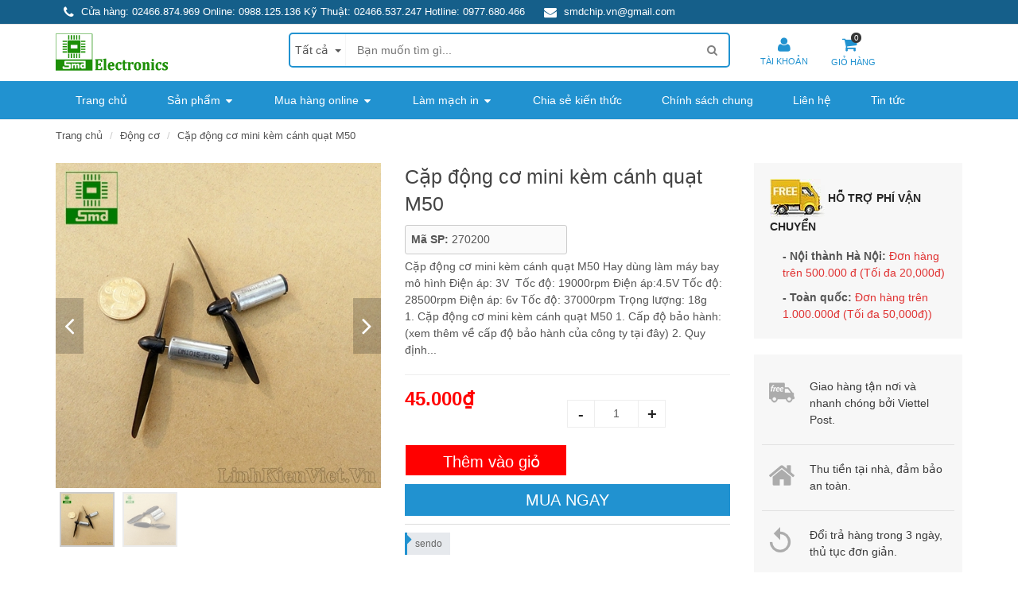

--- FILE ---
content_type: text/html; charset=utf-8
request_url: https://linhkienviet.vn/dong-co-encoder-334-xung
body_size: 35014
content:
<!DOCTYPE html>
<!--[if lt IE 7]><html class="no-js lt-ie9 lt-ie8 lt-ie7" lang="en"> <![endif]-->
<!--[if IE 7]><html class="no-js lt-ie9 lt-ie8" lang="en"> <![endif]-->
<!--[if IE 8]><html class="no-js lt-ie9" lang="en"> <![endif]-->
<!--[if IE 9 ]><html class="ie9 no-js"> <![endif]-->
<!--[if (gt IE 9)|!(IE)]><!--> <html dir="ltr" lang="en-US"> <!--<![endif]-->
<head>

	<link rel="shortcut icon" href="//bizweb.dktcdn.net/100/140/943/themes/958293/assets/favicon.png?1722309341662" type="image/png" />
<!-- <meta charset="utf-8" /> -->
<meta http-equiv="content-type" content="text/html; charset=UTF-8">
<!--[if IE]><meta http-equiv='X-UA-Compatible' content='IE=edge,chrome=1' /><![endif]-->
<meta http-equiv="content-language" content="vi">

<title>
	Động cơ encoder 334 XUNG &ndash; Linh kiện điện tử SMD
</title>


<meta name="description" content=" Động cơ encoder 334 XUNG Thông số kỹ thuật: Điện áp hoạt động: 5V Dòng tiêu thụ 20mA Chuẩn" />


<meta name="keywords" content="Linh kiện điện tử SMD, Theme, Egany, Bizweb">
<meta name="robots" content="noodp,index,follow">
<meta name="revisit-after" content="1 days">
<meta name="language" content="vietnamese">
<link rel="canonical" href="https://linhkienviet.vn/dong-co-encoder-334-xung" />
<meta content='width=device-width, initial-scale=1.0, maximum-scale=2.0, user-scalable=0' name='viewport' />
<meta name="theme-color" content="#fff">
<meta name="msapplication-TileColor" content="#fff">
	<meta name="format-detection" content="telephone=no">
	<!-- Product meta ================================================== -->
	


  <meta property="og:type" content="product" />
  <meta property="og:title" content="Cặp động cơ mini k&#232;m c&#225;nh quạt M50" />

  
  <meta property="og:image" content="http:https://bizweb.dktcdn.net/100/140/943/products/m501-copy.jpg?v=1531554447247" />
  <meta property="og:image:secure_url" content="https:https://bizweb.dktcdn.net/100/140/943/products/m501-copy.jpg?v=1531554447247" />
  
  <meta property="og:image" content="http:https://bizweb.dktcdn.net/100/140/943/products/m50-copy.jpg?v=1531554447247" />
  <meta property="og:image:secure_url" content="https:https://bizweb.dktcdn.net/100/140/943/products/m50-copy.jpg?v=1531554447247" />
  
  
  <meta property="og:price:amount" content="45.000" />
  <meta property="og:price:currency" content="VND" />




<meta property="og:description" content="&lt;!--td {border: 1px solid #ccc;}br {mso-data-placement:same-cell;}--&gt; Động cơ encoder 334 XUNG Th&#244;ng số kỹ thuật: Điện &#225;p hoạt động:&#160;5V D&#242;ng ti&#234;u thụ 20mA Chuẩn" />

<meta property="og:url" content="https://linhkienviet.vn/dong-co-encoder-334-xung" />
<meta property="og:site_name" content="Linh kiện điện tử SMD" />
	<!-- shop-asset -->
<!-- Fonts START -->



<!-- Fonts END -->
<link rel="stylesheet" href="https://maxcdn.bootstrapcdn.com/bootstrap/3.3.6/css/bootstrap.min.css" integrity="sha384-1q8mTJOASx8j1Au+a5WDVnPi2lkFfwwEAa8hDDdjZlpLegxhjVME1fgjWPGmkzs7" crossorigin="anonymous">
<link href="//bizweb.dktcdn.net/100/140/943/themes/958293/assets/jquery.fancybox.css?1722309341662" rel="stylesheet" type="text/css" media="all" />



<link rel="stylesheet" href="//maxcdn.bootstrapcdn.com/font-awesome/4.3.0/css/font-awesome.min.css">

<link href="//bizweb.dktcdn.net/100/140/943/themes/958293/assets/slick.css?1722309341662" rel="stylesheet" type="text/css" media="all" />

<link href="//bizweb.dktcdn.net/100/140/943/themes/958293/assets/jgrowl.css?1722309341662" rel="stylesheet" type="text/css" media="all" />

<link href="//bizweb.dktcdn.net/100/140/943/themes/958293/assets/owl.carousel.css?1722309341662" rel="stylesheet" type="text/css" media="all" />
<link href="//bizweb.dktcdn.net/100/140/943/themes/958293/assets/style.css?1722309341662" rel="stylesheet" type="text/css" media="all" />
<link href="//bizweb.dktcdn.net/100/140/943/themes/958293/assets/healthy-food.css?1722309341662" rel="stylesheet" type="text/css" media="all" />

<link href="//bizweb.dktcdn.net/100/140/943/themes/958293/assets/dark.css?1722309341662" rel="stylesheet" type="text/css" media="all" />
<link href="//bizweb.dktcdn.net/100/140/943/themes/958293/assets/responsive.css?1722309341662" rel="stylesheet" type="text/css" media="all" />
<!-- Egany custom style -->
<link href="//bizweb.dktcdn.net/100/140/943/themes/958293/assets/custom_style.css?1722309341662" rel="stylesheet" type="text/css" media="all" />
<link href="//bizweb.dktcdn.net/100/140/943/themes/958293/assets/swatch.scss.css?1722309341662" rel="stylesheet" type="text/css" media="all" />
<!-- External JavaScripts
============================================= -->
<script src="//bizweb.dktcdn.net/assets/themes_support/jquery-2.1.3.min.js" type="text/javascript"></script>

	<script>
	var Bizweb = Bizweb || {};
	Bizweb.store = 'smdchipvietnam.mysapo.net';
	Bizweb.id = 140943;
	Bizweb.theme = {"id":958293,"name":"CopyDucAnh","role":"main"};
	Bizweb.template = 'product';
	if(!Bizweb.fbEventId)  Bizweb.fbEventId = 'xxxxxxxx-xxxx-4xxx-yxxx-xxxxxxxxxxxx'.replace(/[xy]/g, function (c) {
	var r = Math.random() * 16 | 0, v = c == 'x' ? r : (r & 0x3 | 0x8);
				return v.toString(16);
			});		
</script>
<script>
	(function () {
		function asyncLoad() {
			var urls = ["//instantsearch.sapoapps.vn/scripts/instantsearch-st.js?store=smdchipvietnam.mysapo.net","https://availablenotice.sapoapps.vn/scripts/ab_availablenotice_scripttag.min.js?store=smdchipvietnam.mysapo.net","https://google-shopping.sapoapps.vn/conversion-tracker/global-tag/3612.js?store=smdchipvietnam.mysapo.net","https://google-shopping.sapoapps.vn/conversion-tracker/event-tag/3612.js?store=smdchipvietnam.mysapo.net"];
			for (var i = 0; i < urls.length; i++) {
				var s = document.createElement('script');
				s.type = 'text/javascript';
				s.async = true;
				s.src = urls[i];
				var x = document.getElementsByTagName('script')[0];
				x.parentNode.insertBefore(s, x);
			}
		};
		window.attachEvent ? window.attachEvent('onload', asyncLoad) : window.addEventListener('load', asyncLoad, false);
	})();
</script>


<script>
	window.BizwebAnalytics = window.BizwebAnalytics || {};
	window.BizwebAnalytics.meta = window.BizwebAnalytics.meta || {};
	window.BizwebAnalytics.meta.currency = 'VND';
	window.BizwebAnalytics.tracking_url = '/s';

	var meta = {};
	
	meta.product = {"id": 4683991, "vendor": "", "name": "Cặp động cơ mini kèm cánh quạt M50",
	"type": "Động cơ", "price": 45000 };
	
	
	for (var attr in meta) {
	window.BizwebAnalytics.meta[attr] = meta[attr];
	}
</script>

	
		<script src="/dist/js/stats.min.js?v=96f2ff2"></script>
	



<!-- Global site tag (gtag.js) - Google Analytics -->
<script async src="https://www.googletagmanager.com/gtag/js?id=UA-119664888-1"></script>
<script>
  window.dataLayer = window.dataLayer || [];
  function gtag(){dataLayer.push(arguments);}
  gtag('js', new Date());

  gtag('config', 'UA-119664888-1');
</script>
<script>

	window.enabled_enhanced_ecommerce = false;

</script>

<script>

	try {
		
				gtag('event', 'view_item', {
					event_category: 'engagement',
					event_label: "Cặp động cơ mini kèm cánh quạt M50"
				});
		
	} catch(e) { console.error('UA script error', e);}
	

</script>






<script>
	var eventsListenerScript = document.createElement('script');
	eventsListenerScript.async = true;
	
	eventsListenerScript.src = "/dist/js/store_events_listener.min.js?v=1b795e9";
	
	document.getElementsByTagName('head')[0].appendChild(eventsListenerScript);
</script>






	<meta name="google-site-verification" content="1touTX64SX60aGbO6aTYU75MZhDGGs_lQH_8nnoxZLw" />
	<meta name="google-site-verification" content="clKARmVHb_u_IIls2E4XiYHHARqvhzPXFlmaBIBfye0" />
	<link href="//bizweb.dktcdn.net/100/140/943/themes/958293/assets/tkn-style.css?1722309341662" rel="stylesheet" type="text/css" media="all" />
	<link href='https://instantsearch.sapoapps.vn/content/font-awesome/css/font-awesome.min.css' rel='stylesheet'>
	<script src="//bizweb.dktcdn.net/100/140/943/themes/958293/assets/tkn-util.js?1722309341662" type="text/javascript"></script>
	<link href="//bizweb.dktcdn.net/100/140/943/themes/958293/assets/appbulk-available-notice.css?1722309341662" rel="stylesheet" type="text/css" media="all" />


	<body ontouchstart="" class="stretched no-transition body_product tech_store" >
		<style>
	@media (max-width: 991px) {
		#menu-toggle {
			top: 10px !important;
			color: #fff;
			border: none;
			font-size: 20px;
			background-color: #2192d0;
			width: 45px;
			height: 45px;
			line-height: 45px;
			font-size: 30px;
			padding: 0;
			text-align: center;
			border-radius: 0;
		}

		#menu-toggle.toggled {
			display: none;	
		}

		#menu_xs {
			position:fixed;
			z-index: 10001;
			left: -275px;
			transition: left 0.4s ease;
		}
		#menu-toggle{
			position: absolute;
		}
		#menu_xs {
			width: 275px;
			height: 100%;
			background: #fff;
		}
		.sidebar-nav {
			width: 100%;
			margin: 0;
			overflow-y: scroll;
			height: 100%;
		}
		.sidebar-nav li {
			padding: 10px 0 10px 10px;
			font-size: 1em;
			border-bottom: 1px solid #f4f4f4;
		}
		.sidebar-nav li a {
			color: #555;
		}
		.sidebar-nav li.current > a {
			color: #2192d0;
		}

		#menu_xs ul a span {
			/*
			float: right;
			text-align:right;
			padding-right: 15px;
			font-size: 1.1em;
			width:25%;*/
		}
		#menu_xs ul.sidebar-nav li ul {
			display: none;
			list-style: none;
		}
		#top-search-sm form {
			width: 100%;
			padding: 10px 10px 5px 0;
			margin-bottom: 15px;
		}
		#top-search-sm .form-control {
			width: 100%;
			height: 40px;
		}
		.body_overlay {
			position: fixed;
			width: 100%;
			height: 100%;
			background: rgba(0,0,0,0.6);
			z-index: 10000;
			visibility: hidden;
			opacity: 0;
			transition: visibility 0.4s ease, opacity 0.4s ease;
		}
		.body_overlay.toggled {
			visibility: visible;
			opacity: 1;
		}
		#menu-toggle.toggled,
		#menu_xs.toggled {
			left: 0;
		}
		#wrapper {
			transition: all 0.4s;
		}
		#wrapper.toggled {
			margin-left: 275px;
		}
		body.toggled{
			overflow-y: hidden;
		}
	}
	@media (max-width: 767px) {
		#menu-toggle {
			top: 23px !important;
			width: 30px;
			height: 30px;
			line-height: 30px;
			font-size: 22px;
			z-index: 99;
			left: 5px;
		}
	}
	@media(max-width: 991px) and (min-width: 768px){
		#menu-toggle {
			position: absolute;
			left: 15px;
		}
	}
</style>












































































































































































































































































<div class='body_overlay'></div>
<!-- /#sidebar-wrapper -->
<!-- Page Content -->
<div id="menu_xs" class='hidden-lg hidden-md'>
	<!-- Mobile Nav -->
	<div class="drawer__header">
		<div class="drawer__title h3">
			<ul>				
				
				<li class="">
					<a href="/account/login">Đăng nhập</a>
				</li>
				<li class="">
					<a href="/account/register">Đăng ký</a>
				</li>
				
			</ul>
		</div>
		<div class="drawer__close js-drawer-close">
			<button type="button" class="icon-fallback-text">
				<span class="fa fa-close"></span>
				<span class="fallback-text">Thoát</span>
			</button>
		</div>
	</div>
	<!-- begin mobile-nav -->
	<ul class="mobile-nav">
		
				
		<li class="mobile-nav__item ">
			<a href="/" class="mobile-nav__link">
				<span>Trang chủ</span>
			</a>
		</li>
		
		
		

		<li class="mobile-nav__item ">
			<div class="mobile-nav__has-sublist">
				<a href="/collections/all" class="mobile-nav__link">
					<span>Sản phẩm</span>
				</a>
				<div class="mobile-nav__toggle">
					<button type="button" class="icon-fallback-text mobile-nav__toggle-open">
						<span class="fa fa-angle-right fa-lg"></span>
					</button>
					<button type="button" class="icon-fallback-text mobile-nav__toggle-close">
						<span class="fa fa-angle-right fa-lg fa-rotate-90"></span>
					</button>
				</div>
			</div>

			<ul class="mobile-nav__sublist">
				
				

				<li class="mobile-nav__item ">
					<div class="mobile-nav__has-sublist">
						<a href="/san-pham-smd" class="mobile-nav__link">
							<span>Sản phẩm SMD</span>
						</a>
						<div class="mobile-nav__toggle">
							<button type="button" class="icon-fallback-text mobile-nav__toggle-open">
								<span class="fa fa-angle-right fa-lg"></span>
							</button>
							<button type="button" class="icon-fallback-text mobile-nav__toggle-close">
								<span class="fa fa-angle-right fa-lg fa-rotate-90"></span>
							</button>
						</div>
					</div>
					<ul class="mobile-nav__sublist">
						  
						<li class="mobile-nav__item ">
							<a href="/san-pham-smd" class="mobile-nav__link">
								<span>Sản phẩm SMD</span>
							</a>
						</li>
					</ul>
				</li>
				
				
				

				<li class="mobile-nav__item ">
					<div class="mobile-nav__has-sublist">
						<a href="/module-kit" class="mobile-nav__link">
							<span>Module - Kit</span>
						</a>
						<div class="mobile-nav__toggle">
							<button type="button" class="icon-fallback-text mobile-nav__toggle-open">
								<span class="fa fa-angle-right fa-lg"></span>
							</button>
							<button type="button" class="icon-fallback-text mobile-nav__toggle-close">
								<span class="fa fa-angle-right fa-lg fa-rotate-90"></span>
							</button>
						</div>
					</div>
					<ul class="mobile-nav__sublist">
						  
						<li class="mobile-nav__item ">
							<a href="/kit-phat-trien" class="mobile-nav__link">
								<span>Kit Phát Triển</span>
							</a>
						</li>  
						<li class="mobile-nav__item ">
							<a href="/lcd-man-hi-nh" class="mobile-nav__link">
								<span>LCD - Màn Hình</span>
							</a>
						</li>  
						<li class="mobile-nav__item ">
							<a href="/ma-ch-na-p-vi-die-u-khie-n" class="mobile-nav__link">
								<span>Mạch Nạp Vi Điều Khiển</span>
							</a>
						</li>  
						<li class="mobile-nav__item ">
							<a href="/module-sa-c-du-pho-ng" class="mobile-nav__link">
								<span>Module Sạc Dự Phòng</span>
							</a>
						</li>  
						<li class="mobile-nav__item ">
							<a href="/module-nguo-n" class="mobile-nav__link">
								<span>Module Nguồn</span>
							</a>
						</li>  
						<li class="mobile-nav__item ">
							<a href="/die-u-khie-n-do-ng-co" class="mobile-nav__link">
								<span>Điều Khiển Động Cơ</span>
							</a>
						</li>  
						<li class="mobile-nav__item ">
							<a href="/module-led-driver" class="mobile-nav__link">
								<span>Module LED Driver</span>
							</a>
						</li>  
						<li class="mobile-nav__item ">
							<a href="/modul-chuye-n-do-i" class="mobile-nav__link">
								<span>Module Chuyển Đổi</span>
							</a>
						</li>  
						<li class="mobile-nav__item ">
							<a href="/module-giao-tiep" class="mobile-nav__link">
								<span>Module Giao Tiếp</span>
							</a>
						</li>  
						<li class="mobile-nav__item ">
							<a href="/module-cam-bien" class="mobile-nav__link">
								<span>Module Cảm Biến</span>
							</a>
						</li>  
						<li class="mobile-nav__item ">
							<a href="/module-audio" class="mobile-nav__link">
								<span>Module Audio</span>
							</a>
						</li>  
						<li class="mobile-nav__item ">
							<a href="/module-ban-phim" class="mobile-nav__link">
								<span>Module Bàn Phím</span>
							</a>
						</li>  
						<li class="mobile-nav__item ">
							<a href="/gsm-gps-gprs" class="mobile-nav__link">
								<span>Module GSM/GPS/GPRS</span>
							</a>
						</li>  
						<li class="mobile-nav__item ">
							<a href="/pcb-lam-san" class="mobile-nav__link">
								<span>PCB Làm Sẵn</span>
							</a>
						</li>  
						<li class="mobile-nav__item ">
							<a href="/san-pham-cong-nghe" class="mobile-nav__link">
								<span>Sản Phẩm Công Nghệ</span>
							</a>
						</li>
					</ul>
				</li>
				
				
				

				<li class="mobile-nav__item ">
					<div class="mobile-nav__has-sublist">
						<a href="/linh-kien-ban-dan" class="mobile-nav__link">
							<span>Linh kiện bán dẫn</span>
						</a>
						<div class="mobile-nav__toggle">
							<button type="button" class="icon-fallback-text mobile-nav__toggle-open">
								<span class="fa fa-angle-right fa-lg"></span>
							</button>
							<button type="button" class="icon-fallback-text mobile-nav__toggle-close">
								<span class="fa fa-angle-right fa-lg fa-rotate-90"></span>
							</button>
						</div>
					</div>
					<ul class="mobile-nav__sublist">
						  
						<li class="mobile-nav__item ">
							<a href="/transistors" class="mobile-nav__link">
								<span>Transistors</span>
							</a>
						</li>  
						<li class="mobile-nav__item ">
							<a href="/mosfets" class="mobile-nav__link">
								<span>Mosfets</span>
							</a>
						</li>  
						<li class="mobile-nav__item ">
							<a href="/diac" class="mobile-nav__link">
								<span>Triac/Diac/Thyristor</span>
							</a>
						</li>  
						<li class="mobile-nav__item ">
							<a href="/igbt" class="mobile-nav__link">
								<span>IGBT</span>
							</a>
						</li>  
						<li class="mobile-nav__item ">
							<a href="/diode-thuong-xung" class="mobile-nav__link">
								<span>Diode Thường / Xung</span>
							</a>
						</li>  
						<li class="mobile-nav__item ">
							<a href="/diode-cau" class="mobile-nav__link">
								<span>Diode Cầu</span>
							</a>
						</li>  
						<li class="mobile-nav__item ">
							<a href="/diode-zenner" class="mobile-nav__link">
								<span>Diode Zenner</span>
							</a>
						</li>  
						<li class="mobile-nav__item ">
							<a href="/cach-ly-quang-opto" class="mobile-nav__link">
								<span>Cách Ly Quang (Opto)</span>
							</a>
						</li>  
						<li class="mobile-nav__item ">
							<a href="/led-don-ca-m-dan" class="mobile-nav__link">
								<span>LED Đơn (cắm/dán)</span>
							</a>
						</li>  
						<li class="mobile-nav__item ">
							<a href="/led-cong-sua-t" class="mobile-nav__link">
								<span>LED Công Suất</span>
							</a>
						</li>  
						<li class="mobile-nav__item ">
							<a href="/led-7-thanh-7seg" class="mobile-nav__link">
								<span>Led 7 thanh/matrix</span>
							</a>
						</li>  
						<li class="mobile-nav__item ">
							<a href="/den-laser" class="mobile-nav__link">
								<span>Laser</span>
							</a>
						</li>
					</ul>
				</li>
				
				
				

				<li class="mobile-nav__item ">
					<div class="mobile-nav__has-sublist">
						<a href="/cam-bien" class="mobile-nav__link">
							<span>Cảm biến</span>
						</a>
						<div class="mobile-nav__toggle">
							<button type="button" class="icon-fallback-text mobile-nav__toggle-open">
								<span class="fa fa-angle-right fa-lg"></span>
							</button>
							<button type="button" class="icon-fallback-text mobile-nav__toggle-close">
								<span class="fa fa-angle-right fa-lg fa-rotate-90"></span>
							</button>
						</div>
					</div>
					<ul class="mobile-nav__sublist">
						  
						<li class="mobile-nav__item ">
							<a href="/ca-m-bie-n-anh-sang" class="mobile-nav__link">
								<span>Cảm biến Ánh sáng / Hồng ngoại</span>
							</a>
						</li>  
						<li class="mobile-nav__item ">
							<a href="/ca-m-bie-n-ap-sua-t" class="mobile-nav__link">
								<span>Cảm biến áp suất</span>
							</a>
						</li>  
						<li class="mobile-nav__item ">
							<a href="/ca-m-bie-n-am-thanh" class="mobile-nav__link">
								<span>Cảm biến âm thanh</span>
							</a>
						</li>  
						<li class="mobile-nav__item ">
							<a href="/cam-bien-khoang-cach" class="mobile-nav__link">
								<span>Cảm biến vật cản / Khoảng cách</span>
							</a>
						</li>  
						<li class="mobile-nav__item ">
							<a href="/cam-bien-nhiet-do-do-am" class="mobile-nav__link">
								<span>Cảm biến nhiệt độ / Độ ẩm</span>
							</a>
						</li>  
						<li class="mobile-nav__item ">
							<a href="/ca-m-bie-n-gas" class="mobile-nav__link">
								<span>Cảm biến khí / Gas</span>
							</a>
						</li>  
						<li class="mobile-nav__item ">
							<a href="/ca-m-bie-n-hall" class="mobile-nav__link">
								<span>Cảm biến hall</span>
							</a>
						</li>  
						<li class="mobile-nav__item ">
							<a href="/ca-m-bie-n-do-ng" class="mobile-nav__link">
								<span>Cảm biến dòng / biến dòng</span>
							</a>
						</li>  
						<li class="mobile-nav__item ">
							<a href="/cam-bien-rung" class="mobile-nav__link">
								<span>Cảm biến rung</span>
							</a>
						</li>  
						<li class="mobile-nav__item ">
							<a href="/loadcell" class="mobile-nav__link">
								<span>Loadcell</span>
							</a>
						</li>  
						<li class="mobile-nav__item ">
							<a href="/cam-bien-khac" class="mobile-nav__link">
								<span>Các loại cảm biến khác</span>
							</a>
						</li>
					</ul>
				</li>
				
				
				
				<li class="mobile-nav__item ">
					<a href="/ic-tich-hop" class="mobile-nav__link">
						<span>IC tích hợp</span>
					</a>
				</li>
				
				
				

				<li class="mobile-nav__item ">
					<div class="mobile-nav__has-sublist">
						<a href="/linh-kien-thu-dong" class="mobile-nav__link">
							<span>Linh kiện thụ động</span>
						</a>
						<div class="mobile-nav__toggle">
							<button type="button" class="icon-fallback-text mobile-nav__toggle-open">
								<span class="fa fa-angle-right fa-lg"></span>
							</button>
							<button type="button" class="icon-fallback-text mobile-nav__toggle-close">
								<span class="fa fa-angle-right fa-lg fa-rotate-90"></span>
							</button>
						</div>
					</div>
					<ul class="mobile-nav__sublist">
						  
						<li class="mobile-nav__item ">
							<a href="/dien-tro" class="mobile-nav__link">
								<span>Điện trở (Resistor)</span>
							</a>
						</li>  
						<li class="mobile-nav__item ">
							<a href="/tu-dien" class="mobile-nav__link">
								<span>Tụ điện (Capacitor)</span>
							</a>
						</li>  
						<li class="mobile-nav__item ">
							<a href="/bie-n-tro" class="mobile-nav__link">
								<span>Biến trở (potentiometer)</span>
							</a>
						</li>  
						<li class="mobile-nav__item ">
							<a href="/cuo-n-ca-m-inductor" class="mobile-nav__link">
								<span>Cuộn cảm (inductor)</span>
							</a>
						</li>  
						<li class="mobile-nav__item ">
							<a href="/cuon-loc-nhieu-1" class="mobile-nav__link">
								<span>Cuộn lọc nhiễu (ferrit bead)</span>
							</a>
						</li>  
						<li class="mobile-nav__item ">
							<a href="/bien-ap-xung-1" class="mobile-nav__link">
								<span>Biến áp xung (pulse transfomer)</span>
							</a>
						</li>  
						<li class="mobile-nav__item ">
							<a href="/relay" class="mobile-nav__link">
								<span>Relay</span>
							</a>
						</li>  
						<li class="mobile-nav__item ">
							<a href="/ca-u-chi" class="mobile-nav__link">
								<span>Cầu chì (Fuse)</span>
							</a>
						</li>  
						<li class="mobile-nav__item ">
							<a href="/tha-ch-anh-crystal" class="mobile-nav__link">
								<span>Thạch anh (Crystal)</span>
							</a>
						</li>  
						<li class="mobile-nav__item ">
							<a href="/co-i-loa" class="mobile-nav__link">
								<span>Còi / Loa / Chuông</span>
							</a>
						</li>  
						<li class="mobile-nav__item ">
							<a href="/cong-ta-c" class="mobile-nav__link">
								<span>Công tắc (Switch)</span>
							</a>
						</li>  
						<li class="mobile-nav__item ">
							<a href="/phim-bam" class="mobile-nav__link">
								<span>Phím bấm</span>
							</a>
						</li>  
						<li class="mobile-nav__item ">
							<a href="/cam-ung" class="mobile-nav__link">
								<span>Phím bấm cảm ứng</span>
							</a>
						</li>
					</ul>
				</li>
				
				
				

				<li class="mobile-nav__item ">
					<div class="mobile-nav__has-sublist">
						<a href="/connector-socket" class="mobile-nav__link">
							<span>Connector - Socket</span>
						</a>
						<div class="mobile-nav__toggle">
							<button type="button" class="icon-fallback-text mobile-nav__toggle-open">
								<span class="fa fa-angle-right fa-lg"></span>
							</button>
							<button type="button" class="icon-fallback-text mobile-nav__toggle-close">
								<span class="fa fa-angle-right fa-lg fa-rotate-90"></span>
							</button>
						</div>
					</div>
					<ul class="mobile-nav__sublist">
						  
						<li class="mobile-nav__item ">
							<a href="/header" class="mobile-nav__link">
								<span>Header</span>
							</a>
						</li>  
						<li class="mobile-nav__item ">
							<a href="/terminal" class="mobile-nav__link">
								<span>Terminal</span>
							</a>
						</li>  
						<li class="mobile-nav__item ">
							<a href="/ide-connector" class="mobile-nav__link">
								<span>IDE connector</span>
							</a>
						</li>  
						<li class="mobile-nav__item ">
							<a href="/rs232-usb-ps2-lan" class="mobile-nav__link">
								<span>RS232/USB/PS2/LAN</span>
							</a>
						</li>  
						<li class="mobile-nav__item ">
							<a href="/jack-cam" class="mobile-nav__link">
								<span>Jack Cắm</span>
							</a>
						</li>  
						<li class="mobile-nav__item ">
							<a href="/de-ic-socket" class="mobile-nav__link">
								<span>Đế IC / Socket</span>
							</a>
						</li>  
						<li class="mobile-nav__item ">
							<a href="/ke-p-test-dau-test" class="mobile-nav__link">
								<span>Kẹp test/đầu test</span>
							</a>
						</li>  
						<li class="mobile-nav__item ">
							<a href="/day-bus" class="mobile-nav__link">
								<span>Dây bus</span>
							</a>
						</li>
					</ul>
				</li>
				
				
				

				<li class="mobile-nav__item ">
					<div class="mobile-nav__has-sublist">
						<a href="/thiet-bi-dung-cu-do" class="mobile-nav__link">
							<span>Thiết bị - Dụng cụ đo</span>
						</a>
						<div class="mobile-nav__toggle">
							<button type="button" class="icon-fallback-text mobile-nav__toggle-open">
								<span class="fa fa-angle-right fa-lg"></span>
							</button>
							<button type="button" class="icon-fallback-text mobile-nav__toggle-close">
								<span class="fa fa-angle-right fa-lg fa-rotate-90"></span>
							</button>
						</div>
					</div>
					<ul class="mobile-nav__sublist">
						  
						<li class="mobile-nav__item ">
							<a href="/dong-ho-thiet-bi-do" class="mobile-nav__link">
								<span>Đồng hồ / Thết bị đo</span>
							</a>
						</li>  
						<li class="mobile-nav__item ">
							<a href="/may-hien-song" class="mobile-nav__link">
								<span>Máy hiện sóng</span>
							</a>
						</li>  
						<li class="mobile-nav__item ">
							<a href="/may-han-phu-kien" class="mobile-nav__link">
								<span>Máy hàn / Phụ kiện</span>
							</a>
						</li>  
						<li class="mobile-nav__item ">
							<a href="/may-khoan-mu-i-khoan" class="mobile-nav__link">
								<span>Máy khoan/Mũi khoan</span>
							</a>
						</li>  
						<li class="mobile-nav__item ">
							<a href="/dung-cu-cat-mach" class="mobile-nav__link">
								<span>Dụng cụ cắt mạch</span>
							</a>
						</li>  
						<li class="mobile-nav__item ">
							<a href="/kim-cat-dung-cu-cat-chan-linh-kien" class="mobile-nav__link">
								<span>Kìm cắt / Dụng cụ cắt chân linh kiện</span>
							</a>
						</li>  
						<li class="mobile-nav__item ">
							<a href="/kim-cat-may-cat-chan-linh-kien" class="mobile-nav__link">
								<span>Kìm bấm đầu cốt / Máy bấm đầu cốt</span>
							</a>
						</li>  
						<li class="mobile-nav__item ">
							<a href="/dung-cu-khac" class="mobile-nav__link">
								<span>Dụng cụ khác</span>
							</a>
						</li>
					</ul>
				</li>
				
				
				

				<li class="mobile-nav__item ">
					<div class="mobile-nav__has-sublist">
						<a href="/nguon-bien-ap" class="mobile-nav__link">
							<span>Nguồn - Biến áp</span>
						</a>
						<div class="mobile-nav__toggle">
							<button type="button" class="icon-fallback-text mobile-nav__toggle-open">
								<span class="fa fa-angle-right fa-lg"></span>
							</button>
							<button type="button" class="icon-fallback-text mobile-nav__toggle-close">
								<span class="fa fa-angle-right fa-lg fa-rotate-90"></span>
							</button>
						</div>
					</div>
					<ul class="mobile-nav__sublist">
						  
						<li class="mobile-nav__item ">
							<a href="/bien-ap" class="mobile-nav__link">
								<span>Biến áp sắt</span>
							</a>
						</li>  
						<li class="mobile-nav__item ">
							<a href="/bien-ap-xung-1" class="mobile-nav__link">
								<span>Biến áp xung</span>
							</a>
						</li>  
						<li class="mobile-nav__item ">
							<a href="/nguon-to-ong" class="mobile-nav__link">
								<span>Nguồn tổ ong</span>
							</a>
						</li>  
						<li class="mobile-nav__item ">
							<a href="/nguon-khong-vo" class="mobile-nav__link">
								<span>Module nguồn AC/DC</span>
							</a>
						</li>  
						<li class="mobile-nav__item ">
							<a href="/nguon-vo-nhua-1" class="mobile-nav__link">
								<span>Nguồn vỏ nhựa</span>
							</a>
						</li>  
						<li class="mobile-nav__item ">
							<a href="/module-nguon-dc-dc" class="mobile-nav__link">
								<span>Module chuyển đổi DC/DC</span>
							</a>
						</li>
					</ul>
				</li>
				
				
				

				<li class="mobile-nav__item ">
					<div class="mobile-nav__has-sublist">
						<a href="/phu-kien" class="mobile-nav__link">
							<span>Phụ kiện</span>
						</a>
						<div class="mobile-nav__toggle">
							<button type="button" class="icon-fallback-text mobile-nav__toggle-open">
								<span class="fa fa-angle-right fa-lg"></span>
							</button>
							<button type="button" class="icon-fallback-text mobile-nav__toggle-close">
								<span class="fa fa-angle-right fa-lg fa-rotate-90"></span>
							</button>
						</div>
					</div>
					<ul class="mobile-nav__sublist">
						  
						<li class="mobile-nav__item ">
							<a href="/pcb-tu-rap" class="mobile-nav__link">
								<span>PCB tự ráp</span>
							</a>
						</li>  
						<li class="mobile-nav__item ">
							<a href="/bo-duc-lo" class="mobile-nav__link">
								<span>PCB đục lỗ</span>
							</a>
						</li>  
						<li class="mobile-nav__item ">
							<a href="/board-test-board-cam" class="mobile-nav__link">
								<span>Board test (Board cắm)</span>
							</a>
						</li>  
						<li class="mobile-nav__item ">
							<a href="/battery-pin" class="mobile-nav__link">
								<span>Battery (Pin - Ắc quy)</span>
							</a>
						</li>  
						<li class="mobile-nav__item ">
							<a href="/phu-kien-robot" class="mobile-nav__link">
								<span>Robot - Mô hình</span>
							</a>
						</li>  
						<li class="mobile-nav__item ">
							<a href="/dong-co" class="mobile-nav__link">
								<span>Động cơ</span>
							</a>
						</li>  
						<li class="mobile-nav__item ">
							<a href="/hop-dung-linh-kien" class="mobile-nav__link">
								<span>Hộp đụng linh kiện</span>
							</a>
						</li>  
						<li class="mobile-nav__item ">
							<a href="/hop-nhua" class="mobile-nav__link">
								<span>Hộp nhựa</span>
							</a>
						</li>  
						<li class="mobile-nav__item ">
							<a href="/tan-nhiet" class="mobile-nav__link">
								<span>Tản nhiệt</span>
							</a>
						</li>  
						<li class="mobile-nav__item ">
							<a href="/coc-dong-oc-vit" class="mobile-nav__link">
								<span>Cọc đồng / Ốc vít</span>
							</a>
						</li>  
						<li class="mobile-nav__item ">
							<a href="/anten" class="mobile-nav__link">
								<span>Anten</span>
							</a>
						</li>  
						<li class="mobile-nav__item ">
							<a href="/day-die-n" class="mobile-nav__link">
								<span>Dây điện</span>
							</a>
						</li>  
						<li class="mobile-nav__item ">
							<a href="/day-co-nhiet" class="mobile-nav__link">
								<span>Ống co nhiệt</span>
							</a>
						</li>  
						<li class="mobile-nav__item ">
							<a href="/phip-dong" class="mobile-nav__link">
								<span>Phíp đồng - Hóa chất làm mạch</span>
							</a>
						</li>
					</ul>
				</li>
				
				
			</ul>
		</li>
		
		
		

		<li class="mobile-nav__item ">
			<div class="mobile-nav__has-sublist">
				<a href="/huong-dan" class="mobile-nav__link">
					<span>Mua hàng online</span>
				</a>
				<div class="mobile-nav__toggle">
					<button type="button" class="icon-fallback-text mobile-nav__toggle-open">
						<span class="fa fa-angle-right fa-lg"></span>
					</button>
					<button type="button" class="icon-fallback-text mobile-nav__toggle-close">
						<span class="fa fa-angle-right fa-lg fa-rotate-90"></span>
					</button>
				</div>
			</div>

			<ul class="mobile-nav__sublist">
				
				
				<li class="mobile-nav__item ">
					<a href="/huong-dan" class="mobile-nav__link">
						<span>Hướng dẫn đặt hàng online</span>
					</a>
				</li>
				
				
				
				<li class="mobile-nav__item ">
					<a href="/tra-hanh-trinh-hang-hoa" class="mobile-nav__link">
						<span>Tra mã vận đơn</span>
					</a>
				</li>
				
				
				
				<li class="mobile-nav__item ">
					<a href="/chinh-sach-van-chuyen" class="mobile-nav__link">
						<span>Bảng cước chuyển phát nhanh</span>
					</a>
				</li>
				
				
				
				<li class="mobile-nav__item ">
					<a href="https://www.lazada.vn/shop/smdchip" class="mobile-nav__link">
						<span>Mua hàng SMD tại Lazada</span>
					</a>
				</li>
				
				
				
				<li class="mobile-nav__item ">
					<a href="https://www.sendo.vn/shop/linhkienviet" class="mobile-nav__link">
						<span>Mua hàng SMD tại Sendo</span>
					</a>
				</li>
				
				
				
				<li class="mobile-nav__item ">
					<a href="https://shopee.vn/linhkienviet.vn" class="mobile-nav__link">
						<span>Mua hàng SMD tại Shopee</span>
					</a>
				</li>
				
				
			</ul>
		</li>
		
		
		

		<li class="mobile-nav__item ">
			<div class="mobile-nav__has-sublist">
				<a href="/gia-cong-mach" class="mobile-nav__link">
					<span>Làm mạch in</span>
				</a>
				<div class="mobile-nav__toggle">
					<button type="button" class="icon-fallback-text mobile-nav__toggle-open">
						<span class="fa fa-angle-right fa-lg"></span>
					</button>
					<button type="button" class="icon-fallback-text mobile-nav__toggle-close">
						<span class="fa fa-angle-right fa-lg fa-rotate-90"></span>
					</button>
				</div>
			</div>

			<ul class="mobile-nav__sublist">
				
				
				<li class="mobile-nav__item ">
					<a href="/lien-he" class="mobile-nav__link">
						<span>Thiết kế phần cứng</span>
					</a>
				</li>
				
				
				
				<li class="mobile-nav__item ">
					<a href="/lien-he" class="mobile-nav__link">
						<span>Lập trình phần mềm</span>
					</a>
				</li>
				
				
				
				<li class="mobile-nav__item ">
					<a href="/lien-he" class="mobile-nav__link">
						<span>Gia công SMT</span>
					</a>
				</li>
				
				
				
				<li class="mobile-nav__item ">
					<a href="/lien-he" class="mobile-nav__link">
						<span>Làm mạch in công nghiệp</span>
					</a>
				</li>
				
				
			</ul>
		</li>
		
		
				
		<li class="mobile-nav__item ">
			<a href="/tai-lieu-dien-tu" class="mobile-nav__link">
				<span>Chia sẻ kiến thức</span>
			</a>
		</li>
		
		
				
		<li class="mobile-nav__item ">
			<a href="/chinh-sach-chung" class="mobile-nav__link">
				<span>Chính sách chung</span>
			</a>
		</li>
		
		
				
		<li class="mobile-nav__item ">
			<a href="/lien-he" class="mobile-nav__link">
				<span>Liên hệ</span>
			</a>
		</li>
		
		
				
		<li class="mobile-nav__item ">
			<a href="/tin-tuc" class="mobile-nav__link">
				<span>Tin tức</span>
			</a>
		</li>
		
		
		<li class="mobile-nav__item phone-mobile">
			<a href="tel:02466874969 ">
				<p>Hotline: <strong>02466874969 </strong></p>
			</a>
		</li>
	</ul>
	<!-- End Mobile Nav -->
</div>



		<!-- Document Wrapper
============================================= -->
		<div id="wrapper" class="clearfix">
			
<div id="top-bar" class="">
	<div class="container clearfix">

		<div class="col-md-12 noleftpadding nobottommargin hidden-xs hidden-sm">
			<p class="nobottommargin">
				<strong><i class='fa fa-phone'></i>
					<a href='tel:Cửa hàng: 02466.874.969 Online: 0988.125.136 Kỹ Thuật: 02466.537.247  Hotline: 0977.680.466'>Cửa hàng: 02466.874.969 Online: 0988.125.136 Kỹ Thuật: 02466.537.247  Hotline: 0977.680.466</a>
				</strong>
				<strong><i class='fa fa-envelope'></i> 
					<a href='mailto:smdchip.vn@gmail.com'>smdchip.vn@gmail.com</a>
				</strong>
			</p>
		</div>

		<div class="hidden norightpadding nobottommargin top_link_wrapper">

			<!-- Top Links
============================================= -->
			<div class="top-links pull-right">
				<ul>
					

				</ul>
			</div><!-- .top-links end -->

		</div>

	</div>

</div>



 
			<!-- Header
============================================= -->
			<header id="header" class="style_1">
	<div id="header-wrap">
		<div class="container clearfix">
			<a href="#menu-toggle" class="btn btn-default hidden-lg hidden-md" id="menu-toggle"><i class='fa fa-bars'></i></a>
			<div class="col-sm-3 col-sm-push-1 col-md-push-0 col-xs-12 header_item">
				<!-- Logo
============================================= -->
<div id="logo">
	<a href="/" class="standard-logo" data-dark-logo="//bizweb.dktcdn.net/100/140/943/themes/958293/assets/logo.png?1722309341662"><img src="//bizweb.dktcdn.net/100/140/943/themes/958293/assets/logo.png?1722309341662" alt="Động cơ encoder 334 XUNG"></a>
	<a href="/" class="retina-logo" data-dark-logo="//bizweb.dktcdn.net/100/140/943/themes/958293/assets/logo.png?1722309341662"><img src="//bizweb.dktcdn.net/100/140/943/themes/958293/assets/logo.png?1722309341662" alt="Động cơ encoder 334 XUNG"></a>
</div><!-- #logo end -->
				<!-- fix menu -->
				
<div class="one-quarter shop-by-collections medium-down--hide">
	<div class="sidebar-collections">
		<div class="sdcollections-title sb-title">
			<i class="fa fa-list"></i>
			<span>DANH MỤC SẢN PHẨM </span>
		</div>
		<div class="sdcollections-content">
			<ul class="sdcollections-list">
				
				  
				<!-- mega style 2-->
				<li class="sdc-element">
					<a href="/san-pham-khuyen-mai " class="site-nav__link">
						<div class="element-main">
							<div class="collection-icon icons-promotion">
							</div>
							<div class="collection-area have-icons">
								<div class="collection-name">
									Sản phẩm khuyến mại  
								</div>
							</div>
						</div>
						<span class="icon icon-arrow-right"></span>
					</a>					
					<ul class="site-nav__dropdown mega_product vetical__dropdown vetical__dropdown1 promotion">
						<!-- product here -->
						<div class="vertical-dropdown-menu">
							<div class="vertical-groups col-sm-12">
								<div class="mega-group col-sm-12">
									<a href="/san-pham-khuyen-mai"><h4 class="mega-group-header"><span>
										Sản phẩm khuyến mại
										</span></h4></a>
									<div class="row mega-products">
										 
										 
										  
										<div class="col-sm-3 mega-product">
											<div class="product-avatar">
												<a href="/mach-chinh-am-sac-3-kenh-nguon-don-v2"><img src="//bizweb.dktcdn.net/thumb/compact/100/140/943/products/xoac.jpg?v=1589278462423" alt="Mạch chỉnh âm sắc 3 band nguồn đơn V2" title="Mạch chỉnh âm sắc 3 band nguồn đơn V2"></a>
												
												
												
												
												
												<div class="sale-flash">- 34%</div>
												
											</div>
											<div class="product-name">
												<a href="/mach-chinh-am-sac-3-kenh-nguon-don-v2">Mạch chỉnh âm sắc 3 band nguồn đơn V2</a>
											</div>
											<div class="product-price">
												<div class="new-price">99.000₫</div>
												
												<div class="old-price">150.000₫</div>
												
											</div>
										</div>
										  
										<div class="col-sm-3 mega-product">
											<div class="product-avatar">
												<a href="/pin-la-5c-15a-lipo-lithium-polyme-3-7v-dong-xa-cao-dung-luong-3000mah-rc-may-cong-cu-125x33mm"><img src="//bizweb.dktcdn.net/thumb/compact/100/140/943/products/vn-11134207-7r98o-lx4td9h4w0k934-1721265925232-7329efb2-4feb-4252-81f0-783e864abccf.jpg?v=1722572033107" alt="Pin lá 5C 15A lipo lithium Polyme 3,7v dòng xả cao dung lượng 3000mAh RC Máy công cụ 125x33mm" title="Pin lá 5C 15A lipo lithium Polyme 3,7v dòng xả cao dung lượng 3000mAh RC Máy công cụ 125x33mm"></a>
												
											</div>
											<div class="product-name">
												<a href="/pin-la-5c-15a-lipo-lithium-polyme-3-7v-dong-xa-cao-dung-luong-3000mah-rc-may-cong-cu-125x33mm">Pin lá 5C 15A lipo lithium Polyme 3,7...</a>
											</div>
											<div class="product-price">
												<div class="new-price">23.000₫</div>
												
											</div>
										</div>
										  
										<div class="col-sm-3 mega-product">
											<div class="product-avatar">
												<a href="/xt60e-xt60e-f-xt60e-m-chinh-hang-ma-vang"><img src="//bizweb.dktcdn.net/thumb/compact/100/140/943/products/m5-1-95472478-951d-4463-94c7-347c052966be.png?v=1708745206680" alt="XT60E ( XT60E-F, XT60E-M ) chính hãng mạ vàng" title="XT60E ( XT60E-F, XT60E-M ) chính hãng mạ vàng"></a>
												
											</div>
											<div class="product-name">
												<a href="/xt60e-xt60e-f-xt60e-m-chinh-hang-ma-vang">XT60E ( XT60E-F, XT60E-M ) chính hãng...</a>
											</div>
											<div class="product-price">
												<div class="new-price">8.000₫</div>
												
											</div>
										</div>
										  
										<div class="col-sm-3 mega-product">
											<div class="product-avatar">
												<a href="/dau-cose-ot-bang-dong"><img src="//bizweb.dktcdn.net/thumb/compact/100/140/943/products/d38ffd2be4208e0511a29547f3fa06c5.jpg?v=1708585170483" alt="Đầu cose OT Bằng đồng nguyên chất" title="Đầu cose OT Bằng đồng nguyên chất"></a>
												
											</div>
											<div class="product-name">
												<a href="/dau-cose-ot-bang-dong">Đầu cose OT Bằng đồng nguyên chất</a>
											</div>
											<div class="product-price">
												<div class="new-price">1.200₫</div>
												
											</div>
										</div>
										  
										<div class="col-sm-3 mega-product">
											<div class="product-avatar">
												<a href="/dau-cose-ot-bang-dong-ma-kem"><img src="//bizweb.dktcdn.net/thumb/compact/100/140/943/products/vn-11134201-23030-z2br8yyn7fove6.jpg?v=1708585476067" alt="Đầu cose OT Bằng đồng Mạ kẽm" title="Đầu cose OT Bằng đồng Mạ kẽm"></a>
												
											</div>
											<div class="product-name">
												<a href="/dau-cose-ot-bang-dong-ma-kem">Đầu cose OT Bằng đồng Mạ kẽm</a>
											</div>
											<div class="product-price">
												<div class="new-price">1.200₫</div>
												
											</div>
										</div>
										  
										<div class="col-sm-3 mega-product">
											<div class="product-avatar">
												<a href="/day-silicon-do-chiu-nhiet-loai-to-4awg-chong-chay-chiu-dong-cao"><img src="//bizweb.dktcdn.net/thumb/compact/100/140/943/products/208120.png?v=1722589825477" alt="Dây Silicon Đen chịu nhiệt loại to(4AWG - 25mm2) chống cháy, chịu dòng cao" title="Dây Silicon Đen chịu nhiệt loại to(4AWG - 25mm2) chống cháy, chịu dòng cao"></a>
												
											</div>
											<div class="product-name">
												<a href="/day-silicon-do-chiu-nhiet-loai-to-4awg-chong-chay-chiu-dong-cao">Dây Silicon Đen chịu nhiệt loại to(4A...</a>
											</div>
											<div class="product-price">
												<div class="new-price">160.000₫</div>
												
											</div>
										</div>
										  
										<div class="col-sm-3 mega-product">
											<div class="product-avatar">
												<a href="/jack-bap-chuoi-vuong-goc-be-cong-cam-loa-jack-bap-chuoi-4mm-loai-tot"><img src="//bizweb.dktcdn.net/thumb/compact/100/140/943/products/3-5x1-3-4.png?v=1715995353477" alt="Jack bắp chuối vuông góc Bẻ cong cắm loa- Jack bắp chuối 4mm loại tốt" title="Jack bắp chuối vuông góc Bẻ cong cắm loa- Jack bắp chuối 4mm loại tốt"></a>
												
											</div>
											<div class="product-name">
												<a href="/jack-bap-chuoi-vuong-goc-be-cong-cam-loa-jack-bap-chuoi-4mm-loai-tot">Jack bắp chuối vuông góc Bẻ cong cắm ...</a>
											</div>
											<div class="product-price">
												<div class="new-price">17.000₫</div>
												
											</div>
										</div>
										  
										<div class="col-sm-3 mega-product">
											<div class="product-avatar">
												<a href="/jack-bap-chuoi-cai-4mm-cac-mau-loai-bat-vo-may-hang-tot-dam-bao-chat-luong"><img src="//bizweb.dktcdn.net/thumb/compact/100/140/943/products/db-1-6ff1f54d-065a-4a6c-86ed-9a73be5d8bb8.png?v=1715831524807" alt="Jack bắp chuối cái 4mm các màu loại bắt vỏ máy hàng tốt đảm bảo chất lượng" title="Jack bắp chuối cái 4mm các màu loại bắt vỏ máy hàng tốt đảm bảo chất lượng"></a>
												
											</div>
											<div class="product-name">
												<a href="/jack-bap-chuoi-cai-4mm-cac-mau-loai-bat-vo-may-hang-tot-dam-bao-chat-luong">Jack bắp chuối cái 4mm các màu loại b...</a>
											</div>
											<div class="product-price">
												<div class="new-price">7.500₫</div>
												
											</div>
										</div>
										
									</div>
									<div style="text-align: right"><a href="/san-pham-khuyen-mai-1">>> Xem chi tiết</a></div>
								</div>
							</div>
						</div>
						<!-- product here -->
					</ul>
				</li>
				<!-- end mega style 2 -->
				

				
				 
				
				 
				 
				 
				 
				 
				 
				<li class="sdc-element">
					<a href="/module-kit " class="site-nav__link">
						<div class="element-main">
							<div class="collection-icon icons-1">
							</div>
							<div class="collection-area have-icons">
								<div class="collection-name">
									Module - Kit 
								</div>
							</div>
						</div>
						<span class="icon icon-arrow-right"></span>
					</a>
					<ul class="site-nav__dropdown vetical__dropdown vetical__dropdown1">
						<li class="nav-links nav-links01 grid__item">
							<ul>
								 
								 
								
								<li class="list-unstyled nav-sub-mega">
									<a href="/kit-phat-trien">Kit Phát Triển</a><i class="fa fa-angle-right fa-1"> </i>
									<ul class="level3">
										
										<li><a href="/kit-st">Kit ST</a></li>
										
										<li><a href="/kit-pic">Kit PIC</a></li>
										
										<li><a href="/kit-8051">Kit 8051</a></li>
										
										<li><a href="/kit-avr">Kit AVR</a></li>
										
										<li><a href="/arduino">Arduino</a></li>
										
									</ul>
								</li> 
								 
								 
								
								<li class="list-unstyled nav-sub-mega">
									<a href="/lcd-man-hi-nh">LCD - Màn Hình</a><i class="fa fa-angle-right fa-1"> </i>
									<ul class="level3">
										
										<li><a href="/graphic-lcd">Graphic LCD</a></li>
										
										<li><a href="/text-lcd">Text LCD</a></li>
										
									</ul>
								</li> 
								 
								 
								
								<li class="list-unstyled nav-sub-mega">
									<a href="/ma-ch-na-p-vi-die-u-khie-n">Mạch Nạp Vi Điều Khiển</a><i class="fa fa-angle-right fa-1"> </i>
									<ul class="level3">
										
										<li><a href="/ma-ch-na-p-avr-8051">Mạch Nạp AVR/8051</a></li>
										
										<li><a href="/ma-ch-na-p-pic">Mạch Nạp PIC</a></li>
										
										<li><a href="/ma-ch-na-p-st">Mạch Nạp ST</a></li>
										
										<li><a href="/mach-nap-msp-430">Mạch Nạp MSP</a></li>
										
										<li><a href="/mach-nap-eeprom">Mạch Nạp Eeprom</a></li>
										
									</ul>
								</li> 
								 
								 
								
								<li class="list-unstyled nav-sub-mega">
									<a href="/module-sa-c-du-pho-ng">Module Sạc Dự Phòng</a>
								</li>
								 
								 
								
								<li class="list-unstyled nav-sub-mega">
									<a href="/module-nguo-n">Module Nguồn</a><i class="fa fa-angle-right fa-1"> </i>
									<ul class="level3">
										
										<li><a href="/module-nguo-n">Module nguồn</a></li>
										
									</ul>
								</li> 
								 
								 
								
								<li class="list-unstyled nav-sub-mega">
									<a href="/die-u-khie-n-do-ng-co">Điều Khiển Động Cơ</a><i class="fa fa-angle-right fa-1"> </i>
									<ul class="level3">
										
										<li><a href="/die-u-khie-n-do-ng-co">Module điều khiển động cơ</a></li>
										
									</ul>
								</li> 
								 
								 
								
								<li class="list-unstyled nav-sub-mega">
									<a href="/module-led-driver">Module LED Driver</a><i class="fa fa-angle-right fa-1"> </i>
									<ul class="level3">
										
										<li><a href="/module-led-driver">Module led driver</a></li>
										
									</ul>
								</li> 
								 
								 
								
								<li class="list-unstyled nav-sub-mega">
									<a href="/modul-chuye-n-do-i">Module Chuyển Đổi</a>
								</li>
								 
								 
								
								<li class="list-unstyled nav-sub-mega">
									<a href="/module-giao-tiep">Module Giao Tiếp</a>
								</li>
								 
								 
								
								<li class="list-unstyled nav-sub-mega">
									<a href="/module-cam-bien">Module Cảm Biến</a>
								</li>
								 
								 
								
								<li class="list-unstyled nav-sub-mega">
									<a href="/module-audio">Module Audio</a>
								</li>
								 
								 
								
								<li class="list-unstyled nav-sub-mega">
									<a href="/module-ban-phim">Module Bàn Phím</a>
								</li>
								 
								 
								
								<li class="list-unstyled nav-sub-mega">
									<a href="/gsm-gps-gprs">Module GSM/GPS/GPRS</a>
								</li>
								 
								 
								
								<li class="list-unstyled nav-sub-mega">
									<a href="/pcb-lam-san">PCB Làm Sẵn</a>
								</li>
								 
								 
								
								<li class="list-unstyled nav-sub-mega">
									<a href="/san-pham-cong-nghe">Sản Phẩm Công Nghệ</a><i class="fa fa-angle-right fa-1"> </i>
									<ul class="level3">
										
										<li><a href="/led-usb">Led USB</a></li>
										
										<li><a href="/dau-tao-suong">Đầu Tạo Sương</a></li>
										
										<li><a href="/quat-lam-mat">Quạt Làm Mát</a></li>
										
										<li><a href="/mach-trang-tri">Mạch Trang Trí</a></li>
										
									</ul>
								</li> 
								 
								
							</ul>
						</li>
					</ul>
				</li>
				 
				
				 
				
				 
				 
				 
				 
				 
				 
				<li class="sdc-element">
					<a href="/linh-kien-ban-dan " class="site-nav__link">
						<div class="element-main">
							<div class="collection-icon icons-2">
							</div>
							<div class="collection-area have-icons">
								<div class="collection-name">
									Linh kiện bán dẫn 
								</div>
							</div>
						</div>
						<span class="icon icon-arrow-right"></span>
					</a>
					<ul class="site-nav__dropdown vetical__dropdown vetical__dropdown1">
						<li class="nav-links nav-links01 grid__item">
							<ul>
								 
								 
								
								<li class="list-unstyled nav-sub-mega">
									<a href="/transistors">Transistors</a><i class="fa fa-angle-right fa-1"> </i>
									<ul class="level3">
										
									</ul>
								</li> 
								 
								 
								
								<li class="list-unstyled nav-sub-mega">
									<a href="/mosfets">Mosfets</a>
								</li>
								 
								 
								
								<li class="list-unstyled nav-sub-mega">
									<a href="/diac">Triac/Diac/Thyristor</a>
								</li>
								 
								 
								
								<li class="list-unstyled nav-sub-mega">
									<a href="/igbt">IGBT</a>
								</li>
								 
								 
								
								<li class="list-unstyled nav-sub-mega">
									<a href="/diode-thuong-xung">Diode Thường / Xung</a><i class="fa fa-angle-right fa-1"> </i>
									<ul class="level3">
										
										<li><a href="/diode-thuong-xung">Diode Thường / Xung</a></li>
										
									</ul>
								</li> 
								 
								 
								
								<li class="list-unstyled nav-sub-mega">
									<a href="/diode-cau">Diode Cầu</a>
								</li>
								 
								 
								
								<li class="list-unstyled nav-sub-mega">
									<a href="/diode-zenner">Diode Zenner</a>
								</li>
								 
								 
								
								<li class="list-unstyled nav-sub-mega">
									<a href="/cach-ly-quang-opto">Cách Ly Quang (Opto)</a><i class="fa fa-angle-right fa-1"> </i>
									<ul class="level3">
										
										<li><a href="/digital-logic-output">Digital/Logic Output</a></li>
										
										<li><a href="/transistor-output">Transistor Output</a></li>
										
										<li><a href="/triac-scr-output">Triac & SCR Output</a></li>
										
									</ul>
								</li> 
								 
								 
								
								<li class="list-unstyled nav-sub-mega">
									<a href="/led-don-ca-m-dan">LED Đơn (cắm/dán)</a>
								</li>
								 
								 
								
								<li class="list-unstyled nav-sub-mega">
									<a href="/led-cong-sua-t">LED Công Suất</a>
								</li>
								 
								 
								
								<li class="list-unstyled nav-sub-mega">
									<a href="/led-7-thanh-7seg">Led 7 thanh/matrix</a>
								</li>
								 
								 
								
								<li class="list-unstyled nav-sub-mega">
									<a href="/den-laser">Laser</a>
								</li>
								 
								
							</ul>
						</li>
					</ul>
				</li>
				 
				
				 
				
				 
				 
				 
				 
				 
				 
				<li class="sdc-element">
					<a href="/cam-bien " class="site-nav__link">
						<div class="element-main">
							<div class="collection-icon icons-3">
							</div>
							<div class="collection-area have-icons">
								<div class="collection-name">
									Cảm biến 
								</div>
							</div>
						</div>
						<span class="icon icon-arrow-right"></span>
					</a>
					<ul class="site-nav__dropdown vetical__dropdown vetical__dropdown1">
						<li class="nav-links nav-links01 grid__item">
							<ul>
								 
								 
								
								<li class="list-unstyled nav-sub-mega">
									<a href="/ca-m-bie-n-anh-sang">Cảm biến Ánh sáng / Hồng ngoại</a>
								</li>
								 
								 
								
								<li class="list-unstyled nav-sub-mega">
									<a href="/ca-m-bie-n-ap-sua-t">Cảm biến áp suất</a>
								</li>
								 
								 
								
								<li class="list-unstyled nav-sub-mega">
									<a href="/ca-m-bie-n-am-thanh">Cảm biến âm thanh</a>
								</li>
								 
								 
								
								<li class="list-unstyled nav-sub-mega">
									<a href="/cam-bien-khoang-cach">Cảm biến vật cản / Khoảng cách</a>
								</li>
								 
								 
								
								<li class="list-unstyled nav-sub-mega">
									<a href="/cam-bien-nhiet-do-do-am">Cảm biến nhiệt độ / Độ ẩm</a>
								</li>
								 
								 
								
								<li class="list-unstyled nav-sub-mega">
									<a href="/ca-m-bie-n-gas">Cảm biến khí / Gas</a>
								</li>
								 
								 
								
								<li class="list-unstyled nav-sub-mega">
									<a href="/ca-m-bie-n-hall">Cảm biến hall</a>
								</li>
								 
								 
								
								<li class="list-unstyled nav-sub-mega">
									<a href="/ca-m-bie-n-do-ng">Cảm biến dòng / biến dòng</a>
								</li>
								 
								 
								
								<li class="list-unstyled nav-sub-mega">
									<a href="/cam-bien-rung">Cảm biến rung</a>
								</li>
								 
								 
								
								<li class="list-unstyled nav-sub-mega">
									<a href="/loadcell">Loadcell</a>
								</li>
								 
								 
								
								<li class="list-unstyled nav-sub-mega">
									<a href="/cam-bien-khac">Các loại cảm biến khác</a>
								</li>
								 
								
							</ul>
						</li>
					</ul>
				</li>
				 
				
				 
				
				 
				 
				 
				 
				 
				 
				<li class="sdc-element">
					<a href="/ic-tich-hop " class="site-nav__link">
						<div class="element-main">
							<div class="collection-icon icons-4">
							</div>
							<div class="collection-area have-icons">
								<div class="collection-name">
									IC tích hợp 
								</div>
							</div>
						</div>
						<span class="icon icon-arrow-right"></span>
					</a>
					<ul class="site-nav__dropdown vetical__dropdown vetical__dropdown1">
						<li class="nav-links nav-links01 grid__item">
							<ul>
								 
								 
								
								<li class="list-unstyled nav-sub-mega">
									<a href="/vi-die-u-khie-n">Vi điều khiển</a>
								</li>
								 
								 
								
								<li class="list-unstyled nav-sub-mega">
									<a href="/rtc-timer">IC thời gian thực (RTC - Timer)</a>
								</li>
								 
								 
								
								<li class="list-unstyled nav-sub-mega">
									<a href="/ic-so-logic">IC số / Logic</a>
								</li>
								 
								 
								
								<li class="list-unstyled nav-sub-mega">
									<a href="/audio-ic">Audio IC</a>
								</li>
								 
								 
								
								<li class="list-unstyled nav-sub-mega">
									<a href="/ic-nho-luu-tru">IC nhớ (Ram - Eeprom - Flash)</a><i class="fa fa-angle-right fa-1"> </i>
									<ul class="level3">
										
										<li><a href="/ic-nho-luu-tru">IC nhớ / Lưu trữ</a></li>
										
									</ul>
								</li> 
								 
								 
								
								<li class="list-unstyled nav-sub-mega">
									<a href="/ic-khue-ch-da-i-thua-t-toan">Khuếch đại thuật toán (op-amp)</a>
								</li>
								 
								 
								
								<li class="list-unstyled nav-sub-mega">
									<a href="/ic-giao-tie-p">IC giao tiếp (RF - IR - RS232..)</a>
								</li>
								 
								 
								
								<li class="list-unstyled nav-sub-mega">
									<a href="/battery-manager">Battery charger/manager</a>
								</li>
								 
								 
								
								<li class="list-unstyled nav-sub-mega">
									<a href="/ic-nguon-swiching-dc-dc">IC nguồn swiching (DC-DC)</a>
								</li>
								 
								 
								
								<li class="list-unstyled nav-sub-mega">
									<a href="/linear-regulator-ldo">Linear regulator (LDO)</a>
								</li>
								 
								 
								
								<li class="list-unstyled nav-sub-mega">
									<a href="/voltage-references">Voltage references</a>
								</li>
								 
								 
								
								<li class="list-unstyled nav-sub-mega">
									<a href="/driver-motor-drive">Driver / motor drive</a>
								</li>
								 
								 
								
								<li class="list-unstyled nav-sub-mega">
									<a href="/">IC chức năng</a>
								</li>
								 
								
							</ul>
						</li>
					</ul>
				</li>
				 
				
				 
				
				 
				 
				 
				 
				 
				 
				<li class="sdc-element">
					<a href="/linh-kien-thu-dong " class="site-nav__link">
						<div class="element-main">
							<div class="collection-icon icons-5">
							</div>
							<div class="collection-area have-icons">
								<div class="collection-name">
									Linh kiện thụ động 
								</div>
							</div>
						</div>
						<span class="icon icon-arrow-right"></span>
					</a>
					<ul class="site-nav__dropdown vetical__dropdown vetical__dropdown1">
						<li class="nav-links nav-links01 grid__item">
							<ul>
								 
								 
								
								<li class="list-unstyled nav-sub-mega">
									<a href="/dien-tro">Điện trở (Resistor)</a>
								</li>
								 
								 
								
								<li class="list-unstyled nav-sub-mega">
									<a href="/tu-dien">Tụ điện (Capacitor)</a>
								</li>
								 
								 
								
								<li class="list-unstyled nav-sub-mega">
									<a href="/bie-n-tro">Biến trở (potentiometer)</a>
								</li>
								 
								 
								
								<li class="list-unstyled nav-sub-mega">
									<a href="/cuo-n-ca-m-inductor">Cuộn cảm (inductor)</a>
								</li>
								 
								 
								
								<li class="list-unstyled nav-sub-mega">
									<a href="/cuon-loc-nhieu-1">Cuộn lọc nhiễu (ferrit bead)</a>
								</li>
								 
								 
								
								<li class="list-unstyled nav-sub-mega">
									<a href="/bien-ap-xung-1">Biến áp xung (pulse transfomer)</a>
								</li>
								 
								 
								
								<li class="list-unstyled nav-sub-mega">
									<a href="/relay">Relay</a>
								</li>
								 
								 
								
								<li class="list-unstyled nav-sub-mega">
									<a href="/ca-u-chi">Cầu chì (Fuse)</a>
								</li>
								 
								 
								
								<li class="list-unstyled nav-sub-mega">
									<a href="/tha-ch-anh-crystal">Thạch anh (Crystal)</a>
								</li>
								 
								 
								
								<li class="list-unstyled nav-sub-mega">
									<a href="/co-i-loa">Còi / Loa / Chuông</a>
								</li>
								 
								 
								
								<li class="list-unstyled nav-sub-mega">
									<a href="/cong-ta-c">Công tắc (Switch)</a>
								</li>
								 
								 
								
								<li class="list-unstyled nav-sub-mega">
									<a href="/phim-bam">Phím bấm</a>
								</li>
								 
								 
								
								<li class="list-unstyled nav-sub-mega">
									<a href="/cam-ung">Phím bấm cảm ứng</a>
								</li>
								 
								
							</ul>
						</li>
					</ul>
				</li>
				 
				
				 
				
				 
				 
				 
				 
				 
				 
				<li class="sdc-element">
					<a href="/connector-socket " class="site-nav__link">
						<div class="element-main">
							<div class="collection-icon icons-6">
							</div>
							<div class="collection-area have-icons">
								<div class="collection-name">
									Connector - Socket 
								</div>
							</div>
						</div>
						<span class="icon icon-arrow-right"></span>
					</a>
					<ul class="site-nav__dropdown vetical__dropdown vetical__dropdown1">
						<li class="nav-links nav-links01 grid__item">
							<ul>
								 
								 
								
								<li class="list-unstyled nav-sub-mega">
									<a href="/header">Header</a>
								</li>
								 
								 
								
								<li class="list-unstyled nav-sub-mega">
									<a href="/terminal">Terminal</a>
								</li>
								 
								 
								
								<li class="list-unstyled nav-sub-mega">
									<a href="/ide-connector">IDE connector</a>
								</li>
								 
								 
								
								<li class="list-unstyled nav-sub-mega">
									<a href="/rs232-usb-ps2-lan">RS232/USB/PS2/LAN</a>
								</li>
								 
								 
								
								<li class="list-unstyled nav-sub-mega">
									<a href="/jack-cam">Jack Cắm</a>
								</li>
								 
								 
								
								<li class="list-unstyled nav-sub-mega">
									<a href="/de-ic-socket">Đế IC / Socket</a>
								</li>
								 
								 
								
								<li class="list-unstyled nav-sub-mega">
									<a href="/ke-p-test-dau-test">Kẹp test/đầu test</a>
								</li>
								 
								 
								
								<li class="list-unstyled nav-sub-mega">
									<a href="/day-bus">Dây bus</a>
								</li>
								 
								
							</ul>
						</li>
					</ul>
				</li>
				 
				
				 
				
				 
				 
				 
				 
				 
				 
				<li class="sdc-element">
					<a href="/thiet-bi-dung-cu-do " class="site-nav__link">
						<div class="element-main">
							<div class="collection-icon icons-7">
							</div>
							<div class="collection-area have-icons">
								<div class="collection-name">
									Thiết bị - Dụng cụ đo 
								</div>
							</div>
						</div>
						<span class="icon icon-arrow-right"></span>
					</a>
					<ul class="site-nav__dropdown vetical__dropdown vetical__dropdown1">
						<li class="nav-links nav-links01 grid__item">
							<ul>
								 
								 
								
								<li class="list-unstyled nav-sub-mega">
									<a href="/dong-ho-thiet-bi-do">Đồng hồ / Thết bị đo</a>
								</li>
								 
								 
								
								<li class="list-unstyled nav-sub-mega">
									<a href="/may-hien-song">Máy hiện sóng</a>
								</li>
								 
								 
								
								<li class="list-unstyled nav-sub-mega">
									<a href="/may-han-phu-kien">Máy hàn / Phụ kiện</a>
								</li>
								 
								 
								
								<li class="list-unstyled nav-sub-mega">
									<a href="/may-khoan-mu-i-khoan">Máy khoan/Mũi khoan</a>
								</li>
								 
								 
								
								<li class="list-unstyled nav-sub-mega">
									<a href="/dung-cu-cat-mach">Dụng cụ cắt mạch</a>
								</li>
								 
								 
								
								<li class="list-unstyled nav-sub-mega">
									<a href="/kim-cat-dung-cu-cat-chan-linh-kien">Kìm cắt / Dụng cụ cắt chân linh kiện</a>
								</li>
								 
								 
								
								<li class="list-unstyled nav-sub-mega">
									<a href="/kim-cat-may-cat-chan-linh-kien">Kìm bấm đầu cốt / Máy bấm đầu cốt</a>
								</li>
								 
								 
								
								<li class="list-unstyled nav-sub-mega">
									<a href="/dung-cu-khac">Dụng cụ khác</a>
								</li>
								 
								
							</ul>
						</li>
					</ul>
				</li>
				 
				
				 
				
				 
				 
				 
				 
				 
				 
				<li class="sdc-element">
					<a href="/nguon-bien-ap " class="site-nav__link">
						<div class="element-main">
							<div class="collection-icon icons-8">
							</div>
							<div class="collection-area have-icons">
								<div class="collection-name">
									Nguồn - Biến áp 
								</div>
							</div>
						</div>
						<span class="icon icon-arrow-right"></span>
					</a>
					<ul class="site-nav__dropdown vetical__dropdown vetical__dropdown1">
						<li class="nav-links nav-links01 grid__item">
							<ul>
								 
								 
								
								<li class="list-unstyled nav-sub-mega">
									<a href="/bien-ap">Biến áp sắt</a>
								</li>
								 
								 
								
								<li class="list-unstyled nav-sub-mega">
									<a href="/bien-ap-xung-1">Biến áp xung</a>
								</li>
								 
								 
								
								<li class="list-unstyled nav-sub-mega">
									<a href="/nguon-to-ong">Nguồn tổ ong</a>
								</li>
								 
								 
								
								<li class="list-unstyled nav-sub-mega">
									<a href="/nguon-khong-vo">Module nguồn AC/DC</a>
								</li>
								 
								 
								
								<li class="list-unstyled nav-sub-mega">
									<a href="/nguon-vo-nhua-1">Nguồn vỏ nhựa</a>
								</li>
								 
								 
								
								<li class="list-unstyled nav-sub-mega">
									<a href="/module-nguon-dc-dc">Module chuyển đổi DC/DC</a>
								</li>
								 
								
							</ul>
						</li>
					</ul>
				</li>
				 
				
				 
				
				 
				 
				 
				 
				 
				 
				<li class="sdc-element">
					<a href="/phu-kien " class="site-nav__link">
						<div class="element-main">
							<div class="collection-icon icons-9">
							</div>
							<div class="collection-area have-icons">
								<div class="collection-name">
									Phụ kiện 
								</div>
							</div>
						</div>
						<span class="icon icon-arrow-right"></span>
					</a>
					<ul class="site-nav__dropdown vetical__dropdown vetical__dropdown1">
						<li class="nav-links nav-links01 grid__item">
							<ul>
								 
								 
								
								<li class="list-unstyled nav-sub-mega">
									<a href="/pcb-tu-rap">PCB tự ráp</a>
								</li>
								 
								 
								
								<li class="list-unstyled nav-sub-mega">
									<a href="/bo-duc-lo">PCB đục lỗ</a>
								</li>
								 
								 
								
								<li class="list-unstyled nav-sub-mega">
									<a href="/board-test-board-cam">Board test (Board cắm)</a>
								</li>
								 
								 
								
								<li class="list-unstyled nav-sub-mega">
									<a href="/battery-pin">Battery (Pin - Ắc quy)</a>
								</li>
								 
								 
								
								<li class="list-unstyled nav-sub-mega">
									<a href="/phu-kien-robot">Robot - Mô hình</a>
								</li>
								 
								 
								
								<li class="list-unstyled nav-sub-mega">
									<a href="/dong-co">Động cơ</a>
								</li>
								 
								 
								
								<li class="list-unstyled nav-sub-mega">
									<a href="/hop-dung-linh-kien">Hộp đụng linh kiện</a>
								</li>
								 
								 
								
								<li class="list-unstyled nav-sub-mega">
									<a href="/hop-nhua">Hộp nhựa</a>
								</li>
								 
								 
								
								<li class="list-unstyled nav-sub-mega">
									<a href="/tan-nhiet">Tản nhiệt</a>
								</li>
								 
								 
								
								<li class="list-unstyled nav-sub-mega">
									<a href="/coc-dong-oc-vit">Cọc đồng / Ốc vít</a>
								</li>
								 
								 
								
								<li class="list-unstyled nav-sub-mega">
									<a href="/anten">Anten</a>
								</li>
								 
								 
								
								<li class="list-unstyled nav-sub-mega">
									<a href="/day-die-n">Dây điện</a>
								</li>
								 
								 
								
								<li class="list-unstyled nav-sub-mega">
									<a href="/day-co-nhiet">Ống co nhiệt</a>
								</li>
								 
								 
								
								<li class="list-unstyled nav-sub-mega">
									<a href="/phip-dong">Phíp đồng - Hóa chất làm mạch</a>
								</li>
								 
								
							</ul>
						</li>
					</ul>
				</li>
				 
				
				 
				
				 
				 
				 
				 
				 
				 
				<li class="sdc-element">
					<a href="/san-pham-smd " class="site-nav__link">
						<div class="element-main">
							<div class="collection-icon icons-10">
							</div>
							<div class="collection-area have-icons">
								<div class="collection-name">
									Sản phẩm SMD 
								</div>
							</div>
						</div>
						<span class="icon icon-arrow-right"></span>
					</a>
					<ul class="site-nav__dropdown vetical__dropdown vetical__dropdown1">
						<li class="nav-links nav-links01 grid__item">
							<ul>
								 
								
							</ul>
						</li>
					</ul>
				</li>
				 
				
				 
				
				 
				 
				 
				 
				 
				 
				<li class="sdc-element">
					<a href="/san-pham-moi " class="site-nav__link">
						<div class="element-main">
							<div class="collection-icon icons-11">
							</div>
							<div class="collection-area have-icons">
								<div class="collection-name">
									Sản phẩm mới 
								</div>
							</div>
						</div>
						<span class="icon icon-arrow-right"></span>
					</a>
					<ul class="site-nav__dropdown vetical__dropdown vetical__dropdown1">
						<li class="nav-links nav-links01 grid__item">
							<ul>
								 
								
							</ul>
						</li>
					</ul>
				</li>
				 
				
				 
				
				 
				 
				 
				 
				 
				 
				
			</ul>
		</div>
	</div>
</div>

				<div class="mb_header_search search-xs hidden-lg hidden-md hidden-sm">
					<form action="/search" class="input-group search-bar ultimate-search">
						<input type="hidden" name="type" value="product">
						<input type="search" name="q" value="" placeholder="Tìm sản phẩm" class="input-group-field st-default-search-input search-text" aria-label="Tìm sản phẩm">
						<span class="input-group-btn">
							<button type="submit" class="btn icon-fallback-text">
								<i class="fa fa-search"></i>
							</button>
						</span>
						<input type="hidden" class="collection_id" value="(collectionid:product>=0)" />
						<input type="hidden" class="collection_handle" value="all" />
						<input type="hidden" class="collection_name" value="all" />
					</form>
				</div>
			</div>
			<div class="col-sm-6 col-sm-push-1 col-md-push-0 hidden-xs header_item">
				<div class="header_search">
					<form>
						<div class="collection-selector">
							<div class="search_text">Tất cả</div>
							<div id="search_info" class="list_search">
								
								<div class="search_item" data-coll-id="734406">Sản phẩm SMD</div>
								
								<div class="search_item" data-coll-id="719769">Module -Kit</div>
								
								<div class="search_item" data-coll-id="719731">Linh kiện bán dẫn</div>
								
								<div class="search_item" data-coll-id="719706">Cảm biến</div>
								
								<div class="search_item" data-coll-id="719686">IC tích hợp</div>
								
								<div class="search_item" data-coll-id="719623">Linh kiện thụ động</div>
								
								<div class="search_item" data-coll-id="719556">Connector - Socket</div>
								
								<div class="search_item" data-coll-id="719482">Thiết bị - Dụng cụ đo</div>
								
								<div class="search_item" data-coll-id="734407">Nguồn - Biến áp</div>
								
								<div class="search_item" data-coll-id="719440">Phụ kiện</div>
								
								<div class="liner_search"></div>
								<div class="search_item active" data-coll-id="0">Tất cả</div>
							</div>
						</div>
						<input type="search" name="q" value="" placeholder="Bạn muốn tìm gì... " class="input-group-field st-default-search-input search-text" autocomplete="off">
						<span class="input-group-btn">
							<button class="btn icon-fallback-text">
								<i class="fa fa-search"></i>
							</button>
						</span>
					</form>

					

				</div>
			</div>
			<div class="col-sm-2 col-sm-push-1 col-md-3 col-md-push-0 header_item">
				<ul class="link-list">
					
					<li class="header-account hidden-xs hidden-sm">    
						<a href="/account" id="login_link">
							<i class="fa fa-user"></i>
							<span style="font-size: 11px;">TÀI KHOẢN </span>
						</a>
					</li>
					
					
					<li>
						<div id="top-cart" class='top-cart-block'>
	<a href="/cart" id="top-cart-trigger" class=''>
		<!-- <img src='//bizweb.dktcdn.net/100/140/943/themes/958293/assets/cart_bg.png?1722309341662' > -->
		<i class='fa fa-shopping-cart'></i>
		<span class='top_cart_qty'>0</span>
		
	</a>
	<ins class='hidden-xs'>GIỎ HÀNG </ins>
	<div class="top-cart-content">
		<div class="top-cart-title">
			<h4>Giỏ hàng</h4>
		</div>
		<div class="top-cart-items">
			
		</div>
		<div class="top-cart-action clearfix">
			<span class="fleft top-checkout-price">0₫</span>
			<input type="hidden" class="top_cart_total_price_not_format" value="0" />
			<button onclick='window.location.href="/cart"' class="button button-small nomargin fright">Xem giỏ hàng</button>
		</div>

	</div>
</div>
					</li>

				</ul>
			</div>
		</div>
		<div class='primary_menu_wrap hidden-xs hidden-sm'>
			<div class='container'>
				













































































































































































































































































<nav id="primary-menu" class='style_2 tech_store hidden-xs'>
	<ul>
		
		
		
		
		
		
		<li class = ''>
			<a href="/">
				<span class="menu_title">
					Trang chủ
				</span>
			</a>
		</li>
		
		
		
		
		
		
		
		<!-- mega menu -->
		<li class=' mega-menu'>
			<a class='menu menu_link' href="/collections/all">
				<span class="menu_title">
					Sản phẩm
				</span>
				<i class='fa fa-caret-down hidden-sm hidden-xs'></i>
			</a>
			<div class="mega-menu-content style-2 clearfix">	

				<!-- megamenu col 1 -->
				 
				 
				
				<div class="col-md-3" style="z-index:999;">
					<div class="menu-title">Danh mục sản phẩm </div>
					<div class="widget-inner">
						<ul class="nav-links">
							 
							
							  
							
							
							<li class='level_2'><a class='sub-menu' href="/san-pham-smd"><div>Sản phẩm SMD</div></a><i class="fa fa-angle-right"></i>
								<ul class="megamenu-dropdown box_2  " >
									
									<li class='level_3'><a href="/san-pham-smd"><div>Sản phẩm SMD</div></a></li>
									
								</ul>
							</li>
							
							  
							
							
							<li class='level_2'><a class='sub-menu' href="/module-kit"><div>Module - Kit</div></a><i class="fa fa-angle-right"></i>
								<ul class="megamenu-dropdown box_2 big5 " >
									
									<li class='level_3'><a href="/kit-phat-trien"><div>Kit Phát Triển</div></a></li>
									
									<li class='level_3'><a href="/lcd-man-hi-nh"><div>LCD - Màn Hình</div></a></li>
									
									<li class='level_3'><a href="/ma-ch-na-p-vi-die-u-khie-n"><div>Mạch Nạp Vi Điều Khiển</div></a></li>
									
									<li class='level_3'><a href="/module-sa-c-du-pho-ng"><div>Module Sạc Dự Phòng</div></a></li>
									
									<li class='level_3'><a href="/module-nguo-n"><div>Module Nguồn</div></a></li>
									
									<li class='level_3'><a href="/die-u-khie-n-do-ng-co"><div>Điều Khiển Động Cơ</div></a></li>
									
									<li class='level_3'><a href="/module-led-driver"><div>Module LED Driver</div></a></li>
									
									<li class='level_3'><a href="/modul-chuye-n-do-i"><div>Module Chuyển Đổi</div></a></li>
									
									<li class='level_3'><a href="/module-giao-tiep"><div>Module Giao Tiếp</div></a></li>
									
									<li class='level_3'><a href="/module-cam-bien"><div>Module Cảm Biến</div></a></li>
									
									<li class='level_3'><a href="/module-audio"><div>Module Audio</div></a></li>
									
									<li class='level_3'><a href="/module-ban-phim"><div>Module Bàn Phím</div></a></li>
									
									<li class='level_3'><a href="/gsm-gps-gprs"><div>Module GSM/GPS/GPRS</div></a></li>
									
									<li class='level_3'><a href="/pcb-lam-san"><div>PCB Làm Sẵn</div></a></li>
									
									<li class='level_3'><a href="/san-pham-cong-nghe"><div>Sản Phẩm Công Nghệ</div></a></li>
									
								</ul>
							</li>
							
							  
							
							
							<li class='level_2'><a class='sub-menu' href="/linh-kien-ban-dan"><div>Linh kiện bán dẫn</div></a><i class="fa fa-angle-right"></i>
								<ul class="megamenu-dropdown box_2 big5 " >
									
									<li class='level_3'><a href="/transistors"><div>Transistors</div></a></li>
									
									<li class='level_3'><a href="/mosfets"><div>Mosfets</div></a></li>
									
									<li class='level_3'><a href="/diac"><div>Triac/Diac/Thyristor</div></a></li>
									
									<li class='level_3'><a href="/igbt"><div>IGBT</div></a></li>
									
									<li class='level_3'><a href="/diode-thuong-xung"><div>Diode Thường / Xung</div></a></li>
									
									<li class='level_3'><a href="/diode-cau"><div>Diode Cầu</div></a></li>
									
									<li class='level_3'><a href="/diode-zenner"><div>Diode Zenner</div></a></li>
									
									<li class='level_3'><a href="/cach-ly-quang-opto"><div>Cách Ly Quang (Opto)</div></a></li>
									
									<li class='level_3'><a href="/led-don-ca-m-dan"><div>LED Đơn (cắm/dán)</div></a></li>
									
									<li class='level_3'><a href="/led-cong-sua-t"><div>LED Công Suất</div></a></li>
									
									<li class='level_3'><a href="/led-7-thanh-7seg"><div>Led 7 thanh/matrix</div></a></li>
									
									<li class='level_3'><a href="/den-laser"><div>Laser</div></a></li>
									
								</ul>
							</li>
							
							  
							
							
							<li class='level_2'><a class='sub-menu' href="/cam-bien"><div>Cảm biến</div></a><i class="fa fa-angle-right"></i>
								<ul class="megamenu-dropdown box_2 big5 " >
									
									<li class='level_3'><a href="/ca-m-bie-n-anh-sang"><div>Cảm biến Ánh sáng / Hồng ngoại</div></a></li>
									
									<li class='level_3'><a href="/ca-m-bie-n-ap-sua-t"><div>Cảm biến áp suất</div></a></li>
									
									<li class='level_3'><a href="/ca-m-bie-n-am-thanh"><div>Cảm biến âm thanh</div></a></li>
									
									<li class='level_3'><a href="/cam-bien-khoang-cach"><div>Cảm biến vật cản / Khoảng cách</div></a></li>
									
									<li class='level_3'><a href="/cam-bien-nhiet-do-do-am"><div>Cảm biến nhiệt độ / Độ ẩm</div></a></li>
									
									<li class='level_3'><a href="/ca-m-bie-n-gas"><div>Cảm biến khí / Gas</div></a></li>
									
									<li class='level_3'><a href="/ca-m-bie-n-hall"><div>Cảm biến hall</div></a></li>
									
									<li class='level_3'><a href="/ca-m-bie-n-do-ng"><div>Cảm biến dòng / biến dòng</div></a></li>
									
									<li class='level_3'><a href="/cam-bien-rung"><div>Cảm biến rung</div></a></li>
									
									<li class='level_3'><a href="/loadcell"><div>Loadcell</div></a></li>
									
									<li class='level_3'><a href="/cam-bien-khac"><div>Các loại cảm biến khác</div></a></li>
									
								</ul>
							</li>
							
							  
							
							
							<li><a href="/ic-tich-hop" title="IC tích hợp">IC tích hợp</a></li>
							
							  
							
							
							<li class='level_2'><a class='sub-menu' href="/linh-kien-thu-dong"><div>Linh kiện thụ động</div></a><i class="fa fa-angle-right"></i>
								<ul class="megamenu-dropdown box_2 big5 " >
									
									<li class='level_3'><a href="/dien-tro"><div>Điện trở (Resistor)</div></a></li>
									
									<li class='level_3'><a href="/tu-dien"><div>Tụ điện (Capacitor)</div></a></li>
									
									<li class='level_3'><a href="/bie-n-tro"><div>Biến trở (potentiometer)</div></a></li>
									
									<li class='level_3'><a href="/cuo-n-ca-m-inductor"><div>Cuộn cảm (inductor)</div></a></li>
									
									<li class='level_3'><a href="/cuon-loc-nhieu-1"><div>Cuộn lọc nhiễu (ferrit bead)</div></a></li>
									
									<li class='level_3'><a href="/bien-ap-xung-1"><div>Biến áp xung (pulse transfomer)</div></a></li>
									
									<li class='level_3'><a href="/relay"><div>Relay</div></a></li>
									
									<li class='level_3'><a href="/ca-u-chi"><div>Cầu chì (Fuse)</div></a></li>
									
									<li class='level_3'><a href="/tha-ch-anh-crystal"><div>Thạch anh (Crystal)</div></a></li>
									
									<li class='level_3'><a href="/co-i-loa"><div>Còi / Loa / Chuông</div></a></li>
									
									<li class='level_3'><a href="/cong-ta-c"><div>Công tắc (Switch)</div></a></li>
									
									<li class='level_3'><a href="/phim-bam"><div>Phím bấm</div></a></li>
									
									<li class='level_3'><a href="/cam-ung"><div>Phím bấm cảm ứng</div></a></li>
									
								</ul>
							</li>
							
							  
							
							
							<li class='level_2'><a class='sub-menu' href="/connector-socket"><div>Connector - Socket</div></a><i class="fa fa-angle-right"></i>
								<ul class="megamenu-dropdown box_2 big5 " >
									
									<li class='level_3'><a href="/header"><div>Header</div></a></li>
									
									<li class='level_3'><a href="/terminal"><div>Terminal</div></a></li>
									
									<li class='level_3'><a href="/ide-connector"><div>IDE connector</div></a></li>
									
									<li class='level_3'><a href="/rs232-usb-ps2-lan"><div>RS232/USB/PS2/LAN</div></a></li>
									
									<li class='level_3'><a href="/jack-cam"><div>Jack Cắm</div></a></li>
									
									<li class='level_3'><a href="/de-ic-socket"><div>Đế IC / Socket</div></a></li>
									
									<li class='level_3'><a href="/ke-p-test-dau-test"><div>Kẹp test/đầu test</div></a></li>
									
									<li class='level_3'><a href="/day-bus"><div>Dây bus</div></a></li>
									
								</ul>
							</li>
							
							  
							
							
							<li class='level_2'><a class='sub-menu' href="/thiet-bi-dung-cu-do"><div>Thiết bị - Dụng cụ đo</div></a><i class="fa fa-angle-right"></i>
								<ul class="megamenu-dropdown box_2 big5 bottom" >
									
									<li class='level_3'><a href="/dong-ho-thiet-bi-do"><div>Đồng hồ / Thết bị đo</div></a></li>
									
									<li class='level_3'><a href="/may-hien-song"><div>Máy hiện sóng</div></a></li>
									
									<li class='level_3'><a href="/may-han-phu-kien"><div>Máy hàn / Phụ kiện</div></a></li>
									
									<li class='level_3'><a href="/may-khoan-mu-i-khoan"><div>Máy khoan/Mũi khoan</div></a></li>
									
									<li class='level_3'><a href="/dung-cu-cat-mach"><div>Dụng cụ cắt mạch</div></a></li>
									
									<li class='level_3'><a href="/kim-cat-dung-cu-cat-chan-linh-kien"><div>Kìm cắt / Dụng cụ cắt chân linh kiện</div></a></li>
									
									<li class='level_3'><a href="/kim-cat-may-cat-chan-linh-kien"><div>Kìm bấm đầu cốt / Máy bấm đầu cốt</div></a></li>
									
									<li class='level_3'><a href="/dung-cu-khac"><div>Dụng cụ khác</div></a></li>
									
								</ul>
							</li>
							
							  
							
							
							<li class='level_2'><a class='sub-menu' href="/nguon-bien-ap"><div>Nguồn - Biến áp</div></a><i class="fa fa-angle-right"></i>
								<ul class="megamenu-dropdown box_2 big5 bottom" >
									
									<li class='level_3'><a href="/bien-ap"><div>Biến áp sắt</div></a></li>
									
									<li class='level_3'><a href="/bien-ap-xung-1"><div>Biến áp xung</div></a></li>
									
									<li class='level_3'><a href="/nguon-to-ong"><div>Nguồn tổ ong</div></a></li>
									
									<li class='level_3'><a href="/nguon-khong-vo"><div>Module nguồn AC/DC</div></a></li>
									
									<li class='level_3'><a href="/nguon-vo-nhua-1"><div>Nguồn vỏ nhựa</div></a></li>
									
									<li class='level_3'><a href="/module-nguon-dc-dc"><div>Module chuyển đổi DC/DC</div></a></li>
									
								</ul>
							</li>
							
							  
							
							
							<li class='level_2'><a class='sub-menu' href="/phu-kien"><div>Phụ kiện</div></a><i class="fa fa-angle-right"></i>
								<ul class="megamenu-dropdown box_2 big5 bottom" >
									
									<li class='level_3'><a href="/pcb-tu-rap"><div>PCB tự ráp</div></a></li>
									
									<li class='level_3'><a href="/bo-duc-lo"><div>PCB đục lỗ</div></a></li>
									
									<li class='level_3'><a href="/board-test-board-cam"><div>Board test (Board cắm)</div></a></li>
									
									<li class='level_3'><a href="/battery-pin"><div>Battery (Pin - Ắc quy)</div></a></li>
									
									<li class='level_3'><a href="/phu-kien-robot"><div>Robot - Mô hình</div></a></li>
									
									<li class='level_3'><a href="/dong-co"><div>Động cơ</div></a></li>
									
									<li class='level_3'><a href="/hop-dung-linh-kien"><div>Hộp đụng linh kiện</div></a></li>
									
									<li class='level_3'><a href="/hop-nhua"><div>Hộp nhựa</div></a></li>
									
									<li class='level_3'><a href="/tan-nhiet"><div>Tản nhiệt</div></a></li>
									
									<li class='level_3'><a href="/coc-dong-oc-vit"><div>Cọc đồng / Ốc vít</div></a></li>
									
									<li class='level_3'><a href="/anten"><div>Anten</div></a></li>
									
									<li class='level_3'><a href="/day-die-n"><div>Dây điện</div></a></li>
									
									<li class='level_3'><a href="/day-co-nhiet"><div>Ống co nhiệt</div></a></li>
									
									<li class='level_3'><a href="/phip-dong"><div>Phíp đồng - Hóa chất làm mạch</div></a></li>
									
								</ul>
							</li>
							
							
						</ul>
					</div>
				</div>
				
				
				<!-- end megamenu col 1 -->


				<!-- megamenu col 2 -->
				  
				<div class='col-md-5'>
					<div class="products_menu">
						<div class="menu-title">
							Sản phẩm bán chạy 
						</div>
						<div class="product-block">
							
							 
							  
							<div class="product-container clearfix">	
								<div class="image">
									<a class="product_img_link" href="/nhom-tan-nhiet-30x30x10mm-mau-bac-co-keo" title="Nhôm tản nhiệt 30x30x10mm - Màu Bạc tùy chọn K.keo /Có keo">
										<img class="replace-2x img-responsive" src="//bizweb.dktcdn.net/thumb/compact/100/140/943/products/xt90-amass-male-2-b06a1568-9bb8-4a8b-8406-ae2376714e1d.png?v=1713837020117" alt="Nhôm tản nhiệt 30x30x10mm - Màu Bạc tùy chọn K.keo /Có keo">
									</a>
									
								</div>
								<div class="product-meta">
									<h5 class="name">
										<a class="product-name" href="/nhom-tan-nhiet-30x30x10mm-mau-bac-co-keo" title="Nhôm tản nhiệt 30x30x10mm - Màu Bạc tùy chọn K.keo /Có keo">
											Nhôm tản nhiệt 30x30x10mm - Màu Bạc tùy chọn K.keo /Có keo
										</a>
									</h5>
									<div class="content_price">
										<span class="price product-price">
											<ins> 7.000₫ </ins>
											
										</span>
									</div>
								</div>
							</div>
							  
							<div class="product-container clearfix">	
								<div class="image">
									<a class="product_img_link" href="/nhom-tan-nhiet-7x7x9-co-keo-mau-trang" title="Nhôm tản nhiệt 7x7x9 Có keo màu Trắng">
										<img class="replace-2x img-responsive" src="//bizweb.dktcdn.net/thumb/compact/100/140/943/products/7x7x9mm-co-keo.png?v=1715217298080" alt="Nhôm tản nhiệt 7x7x9 Có keo màu Trắng">
									</a>
									
								</div>
								<div class="product-meta">
									<h5 class="name">
										<a class="product-name" href="/nhom-tan-nhiet-7x7x9-co-keo-mau-trang" title="Nhôm tản nhiệt 7x7x9 Có keo màu Trắng">
											Nhôm tản nhiệt 7x7x9 Có keo màu Trắng
										</a>
									</h5>
									<div class="content_price">
										<span class="price product-price">
											<ins> 6.000₫ </ins>
											
										</span>
									</div>
								</div>
							</div>
							
						</div>
					</div>
				</div>
				
				<!-- end megamenu col 2 -->

				<!-- megamenu col 3 -->
				  
				<div class='col-md-4 hidden-xs hidden-sm'>
					<div class="block-media">
						<div class="menu-title title-media">
							Tin tức mới nhất 
						</div>
						<div class="widget-inner">
							<div class="media-wrapper">
								 
								
								<iframe width="350" height="315" src="https://www.youtube.com/embed/Kt40-qraOBc" frameborder="0" allow="accelerometer; autoplay; encrypted-media; gyroscope; picture-in-picture" allowfullscreen></iframe>
								
							</div>
						</div>
					</div>
				</div>
				
				<!-- end megamenu col 3 -->
			</div>
			<!-- end mega menu -->
		</li>
		<!-- end mega menu -->
		
		
		
		
		
		
		
		
		<!-- normal sub menu -->
		<li class=''>
			<a class='menu' href="/huong-dan">
				<span class="menu_title">
					Mua hàng online
				</span>
				<i class='fa fa-caret-down'></i>
			</a>
			<ul>
				<div class='submenu_group'>
					<div class='submenu_col'>
						
						
						
						
						<li class=''><a class='sub-menu' href="/huong-dan"><div>Hướng dẫn đặt hàng online</div></a></li>
						
						
						
						
						
						<li class=''><a class='sub-menu' href="/tra-hanh-trinh-hang-hoa"><div>Tra mã vận đơn</div></a></li>
						
						
						
						
						
						<li class=''><a class='sub-menu' href="/chinh-sach-van-chuyen"><div>Bảng cước chuyển phát nhanh</div></a></li>
						
						
						
						
						
						<li class=''><a class='sub-menu' href="https://www.lazada.vn/shop/smdchip"><div>Mua hàng SMD tại Lazada</div></a></li>
						
						
						
						
						
						<li class=''><a class='sub-menu' href="https://www.sendo.vn/shop/linhkienviet"><div>Mua hàng SMD tại Sendo</div></a></li>
						
						
						
						
						
						<li class=''><a class='sub-menu' href="https://shopee.vn/linhkienviet.vn"><div>Mua hàng SMD tại Shopee</div></a></li>
						
						
					</div>
				</div>
			</ul>
		</li>
		<!-- end normal sub menu -->
		
		
		
		
		
		
		
		
		<!-- normal sub menu -->
		<li class=''>
			<a class='menu' href="/gia-cong-mach">
				<span class="menu_title">
					Làm mạch in
				</span>
				<i class='fa fa-caret-down'></i>
			</a>
			<ul>
				<div class='submenu_group'>
					<div class='submenu_col'>
						
						
						
						
						<li class=''><a class='sub-menu' href="/lien-he"><div>Thiết kế phần cứng</div></a></li>
						
						
						
						
						
						<li class=''><a class='sub-menu' href="/lien-he"><div>Lập trình phần mềm</div></a></li>
						
						
						
						
						
						<li class=''><a class='sub-menu' href="/lien-he"><div>Gia công SMT</div></a></li>
						
						
						
						
						
						<li class=''><a class='sub-menu' href="/lien-he"><div>Làm mạch in công nghiệp</div></a></li>
						
						
					</div>
				</div>
			</ul>
		</li>
		<!-- end normal sub menu -->
		
		
		
		
		
		
		
		<li class = ''>
			<a href="/tai-lieu-dien-tu">
				<span class="menu_title">
					Chia sẻ kiến thức
				</span>
			</a>
		</li>
		
		
		
		
		
		
		<li class = ''>
			<a href="/chinh-sach-chung">
				<span class="menu_title">
					Chính sách chung
				</span>
			</a>
		</li>
		
		
		
		
		
		
		<li class = ''>
			<a href="/lien-he">
				<span class="menu_title">
					Liên hệ
				</span>
			</a>
		</li>
		
		
		
		
		
		
		<li class = ''>
			<a href="/tin-tuc">
				<span class="menu_title">
					Tin tức
				</span>
			</a>
		</li>
		
		
	</ul>
</nav>

<script>
	$("#sidebar-wrapper ul li a span").click(function( event ) {
		event.preventDefault();
		var li = $(this).parents('li');
		li.children('ul').toggle('slow');
	});
</script>
				<!-- #primary-menu end -->
			</div>
		</div>
	</div>
</header>
<div class="clear"></div>
<!-- mb search -->
<div class="mb_header_search search-xs hidden-lg hidden-md hidden-sm">
	<form action="/search" method="get" class="input-group search-bar ultimate-search" id="search_mini_form">
		<input type="text" placeholder="Tìm kiếm..." value="" maxlength="70" name="query" class="input-group-field st-default-search-input search-text" id="search">
		<span class="input-group-btn">
			<button type="submit" class="btn icon-fallback-text">
				<i class="fa fa-search"></i>
			</button>
		</span>

	</form>
</div>
<!-- end mb search -->
<div class="clear"></div>
			<!-- #header end -->

			<!-- Content
============================================= -->
			<script>
	$(document).ready(function() {
		var current_product = {"id":4683991,"name":"Cặp động cơ mini kèm cánh quạt M50","alias":"dong-co-encoder-334-xung","vendor":null,"type":"Động cơ","content":"<h2 style=\"text-align: center;\"><span style=\"color:#000000;\"><span style=\"font-size:22px;\"><strong>Cặp động cơ mini kèm cánh quạt M50</strong></span></span></h2>\n<p><img data-thumb=\"original\" original-height=\"35\" original-width=\"350\" src=\"http://bizweb.dktcdn.net/100/140/943/files/2-tinh-nang-san-pham.jpg?v=1505966469050\" /></p>\n<ol>\n<li>Hay dùng làm máy bay mô hình</li></ol>\n<p><img data-thumb=\"original\" original-height=\"35\" original-width=\"350\" src=\"http://bizweb.dktcdn.net/100/140/943/files/3-thong-so-ky-thuat.jpg?v=1505966482398\" /></p>\n<ol>\n<li>Điện&nbsp;áp: 3V&nbsp;</li>\n<li>Tốc độ: 19000rpm</li>\n<li>Điện áp:4.5V</li>\n<li>Tốc độ: 28500rpm</li>\n<li>Điện áp: 6v</li>\n<li>Tốc độ: 37000rpm</li>\n<li>Trọng lượng: 18g&nbsp;</li></ol>\n<p><img data-thumb=\"original\" original-height=\"35\" original-width=\"350\" src=\"http://bizweb.dktcdn.net/100/140/943/files/4-bo-san-pham-bao-gom-2cb385ea-b1bb-42fa-ba8d-c56fcddffa03.jpg?v=1505966542889\" /></p>\n<p>1.&nbsp;Cặp động cơ mini kèm cánh quạt M50</p>\n<p><img data-thumb=\"original\" original-height=\"35\" original-width=\"350\" src=\"http://bizweb.dktcdn.net/100/140/943/files/5-thong-tin-bao-hanh.jpg?v=1505966553611\" /></p>\n<p><img data-thumb=\"1024x1024\" original-height=\"370\" original-width=\"985\" src=\"//bizweb.dktcdn.net/thumb/1024x1024/100/140/943/files/ho-tro-f5ccd3e2-519f-4428-a2da-ce4560d4d6d4.jpg?v=1560247413074\" /></p>\n<p>1. Cấp độ bảo hành: (xem thêm về cấp độ bảo hành của công ty tại&nbsp;<a href=\"https://linhkienviet.vn/chinh-sach-bao-hanh-san-pham\">đây</a>)</p>\n<p>2. Quy định riêng:&nbsp;</p>\n<ul type=\"disc\"></ul>\n<p><img data-thumb=\"original\" original-height=\"35\" original-width=\"350\" src=\"http://bizweb.dktcdn.net/100/140/943/files/6-thong-tin-lien-he.jpg?v=1505966602930\" /></p>\n<p>\uD83D\uDD34 Công ty cổ phần điện tử SMD</p>\n<p>\uD83D\uDCEC Địa chỉ: số 84 ngõ 132 đường Cầu Diễn – Minh Khai – Bắc Từ Liêm – HN.</p>\n<p>☎️ Điện thoại cửa&nbsp;hàng: 0246 687 4969</p>\n<p>☎️ Điện thoại bán hàng online: 0988 125 136</p>\n<p>☎️ Điện thoại bán hàng thương mại: 0869 256 946</p>\n<p>☎️&nbsp; Điện thoại kỹ thuật:&nbsp;\n<style type=\"text/css\"><!--td {border: 1px solid #ccc;}br {mso-data-placement:same-cell;}-->\n</style>\n02466537247</p>\n<p>\uD83D\uDD34 Zalo kỹ thuật: 0869256946</p>\n<p>\uD83D\uDCE7 Email:&nbsp;<a href=\"mailto:smdchip.vn@gmail.com\">smdchip.vn@gmail.com</a></p>\n<p>\uD83C\uDF0E Website:&nbsp;<a href=\"http://linhkienviet.vn/\">http://linhkienviet.vn</a></p>\n<p>\uD83D\uDD34 Fanpage:&nbsp;<a href=\"https://www.facebook.com/smdchip.vn/\">https://www.facebook.com/smdchip.vn/</a></p>\n<p>\uD83D\uDD34 Group hỗ trợ: <a href=\"https://www.facebook.com/groups/linhkiendientusmd\">https://www.facebook.com/groups/linhkiendientusmd</a></p>\n<p>&nbsp;</p>\n<p><img data-thumb=\"original\" original-height=\"35\" original-width=\"350\" src=\"http://bizweb.dktcdn.net/100/140/943/files/6-hinh-anh-san-pham.jpg?v=1505966572167\" /></p>","summary":"<table border=\"1\" cellpadding=\"1\" cellspacing=\"1\" class=\"table-short\">\n\t<thead>\n\t\t<tr>\n\t\t\t<th scope=\"col\">Số lượng</th>\n\t\t\t<th scope=\"col\">Đơn giá</th>\n\t\t</tr>\n\t</thead>\n\t<tbody>\n\t\t<tr>\n\t\t\t<td>1-4</td>\n\t\t\t<td>45.000</td>\n\t\t</tr>\n\t\t<tr>\n\t\t\t<td>5-19</td>\n\t\t\t<td>42.000</td>\n\t\t</tr>\n\t\t<tr>\n\t\t\t<td>20+</td>\n\t\t\t<td>40.000</td>\n\t\t</tr>\n\t</tbody>\n</table>","template_layout":null,"available":true,"tags":["sendo"],"price":45000.0000,"price_min":45000.0000,"price_max":45000.0000,"price_varies":false,"compare_at_price":0.0000,"compare_at_price_min":0.0000,"compare_at_price_max":0.0000,"compare_at_price_varies":false,"variants":[{"id":7600523,"barcode":"270200","sku":"270200","unit":null,"title":"Default Title","options":["Default Title"],"option1":"Default Title","option2":null,"option3":null,"available":true,"taxable":false,"price":45000.0000,"compare_at_price":0.0000,"inventory_management":"bizweb","inventory_policy":"continue","inventory_quantity":0,"weight_unit":"g","weight":0,"requires_shipping":false,"image":{"src":"https://bizweb.dktcdn.net/100/140/943/products/m501-copy.jpg?v=1531554447247"}}],"featured_image":{"src":"https://bizweb.dktcdn.net/100/140/943/products/m501-copy.jpg?v=1531554447247"},"images":[{"src":"https://bizweb.dktcdn.net/100/140/943/products/m501-copy.jpg?v=1531554447247"},{"src":"https://bizweb.dktcdn.net/100/140/943/products/m50-copy.jpg?v=1531554447247"}],"options":["Title"],"created_on":"2016-11-08T18:44:07","modified_on":"2025-05-24T16:17:38","published_on":"2016-11-10T15:32:00"};
		var strHTML = set_viewed_items_html(current_product);
	});
</script> 
<!-- Page Title
============================================= -->
<section id="page-title">
	<div class="container clearfix">
		
		<ol class="breadcrumb col-md-6 col-sm-6">
			<li><a title="Quay lại trang chủ" href="/">Trang chủ</a></li>
			
			
			
			
			
			
			
			<li><a title="Động cơ" href="dong-co">Động cơ</a></li>
			
			
			
			
			
			
			
			
			
			<li>Cặp động cơ mini kèm cánh quạt M50</li>
			
		</ol>
	</div>
</section>
<!-- #page-title end -->
<!-- Content
============================================= -->
<section id="content">
	<div class="content-wrap">
		<div class="container clearfix">
			<div class='product-page'>
				<div class="single-product">
					<form action="/cart/add" method="post" enctype="multipart/form-data" id="ProductDetailsForm">
						<div class="product">
							<div  style='margin-bottom: 25px;' class="row">
								<div class="col-lg-9 col-md-9 col-sm-12 col-xs-12">
									<div class="col-md-6 col-sm-6 noleftpadding">
										<!-- Product Single - Gallery
============================================= -->
										<div class="product-image product-main-image">
											<div class="slider-wrap">
												
												<div class="pd_slide col-sm-12 nopadding">
													
													
													
													<div class="slick-slide" >
														<div class="img">
															<img src="//bizweb.dktcdn.net/thumb/large/100/140/943/products/m501-copy.jpg?v=1531554447247" alt='Cặp động cơ mini kèm cánh quạt M50'style="width: 100%; height: auto; object-fit: cover;">
														</div>
													</div>
													
													
													<div class="slick-slide" >
														<div class="img">
															<img src="//bizweb.dktcdn.net/thumb/large/100/140/943/products/m50-copy.jpg?v=1531554447247" alt='Cặp động cơ mini kèm cánh quạt M50'style="width: 100%; height: auto; object-fit: cover;">
														</div>
													</div>
													
													
												</div>
												<div class='pd_slide_thumb slick_thumb col-sm-12 noleftpadding hidden-xs'>
													
													<div class="slick-slide" >
														<div class="img">
															<img src="//bizweb.dktcdn.net/thumb/small/100/140/943/products/m501-copy.jpg?v=1531554447247">
														</div>
													</div>
													
													<div class="slick-slide" >
														<div class="img">
															<img src="//bizweb.dktcdn.net/thumb/small/100/140/943/products/m50-copy.jpg?v=1531554447247">
														</div>
													</div>
													
												</div>
												<script>
													$(document).ready(function() {
														var originalImages = []; // Lưu trữ URL gốc của ảnh các slide
														var currentImageURL = ''; // Biến toàn cục lưu URL của ảnh hiện tại

														// Khởi tạo slider chính và slider nhỏ
														$('.pd_slide').slick({
															prevArrow: '<button type="button" class="slick-prev"><i class="fa fa-angle-left"></i></button>',
															nextArrow: '<button type="button" class="slick-next"><i class="fa fa-angle-right"></i></button>',
															asNavFor: '.pd_slide_thumb'
														});

														$('.pd_slide_thumb').slick({
															slidesToShow: 5,
															arrows: false,
															asNavFor: '.pd_slide',
															focusOnSelect: true,
															vertical: false
														});

														// Lưu URL gốc của ảnh khi slider được khởi tạo
														$('.pd_slide .slick-slide').each(function(index) {
															var img = $(this).find('.img img');
															originalImages[index] = img.attr('src');
														});

														// Cập nhật trạng thái thumbnail khi slide chính thay đổi
														$('.pd_slide').on('afterChange', function(event, slick, currentSlide) {
															$('.pd_slide_thumb .slick-slide').removeClass('slick-current');
															$('.pd_slide_thumb .slick-slide[data-slick-index="' + currentSlide + '"]').addClass('slick-current');
														});

														// Xử lý khi chọn radio button
														$('.swatch input:radio').change(function() {
															var selectedValue = $(this).val();

															// Lấy URL background-image từ label tương ứng với radio button
															var label = $(this).closest('div.swatch-element').find('label');
															var backgroundImage = label.css('backgroundImage');
															if (backgroundImage && backgroundImage !== 'none') {
																backgroundImage = backgroundImage.replace(/^url\(["']?/, '').replace(/["']?\)$/, '');

																// Thay đổi kích thước URL từ 'thumb/small/' thành 'thumb/large/'
																backgroundImage = backgroundImage.replace('thumb/small/', 'thumb/large/');

																console.log("Background Image URL của label chứa tùy chọn đã chọn: " + backgroundImage);

																// Cập nhật URL hiện tại
																currentImageURL = backgroundImage;

																// Cập nhật src của thẻ img trong các slide chính với ảnh của tùy chọn đã chọn
																$('.pd_slide .slick-slide').each(function(index) {
																	var img = $(this).find('.img img');
																	img.attr('src', currentImageURL);
																});

															} else {
																console.log("Không tìm thấy thuộc tính backgroundImage trong label hoặc thuộc tính này không hợp lệ.");
																// Giữ nguyên URL hiện tại nếu không có ảnh
																if (currentImageURL) {
																	$('.pd_slide .slick-slide').each(function(index) {
																		var img = $(this).find('.img img');
																		img.attr('src', currentImageURL);
																	});
																}
															}

															// Hiển thị tùy chọn đã chọn
															showSelectedOption($(this));
														});

														// Hàm hiển thị tùy chọn đã chọn
														function showSelectedOption(selectedRadio) {
															$('.swatch label').removeClass('selected');
															selectedRadio.closest('label').addClass('selected');
														}

														// Cập nhật ảnh của slider chính khi chuyển slide
														$('.pd_slide').on('beforeChange', function(event, slick, currentSlide, nextSlide) {
															if (currentImageURL) {
																$('.pd_slide .slick-slide').each(function(index) {
																	var img = $(this).find('.img img');
																	img.attr('src', originalImages[index]); // Khôi phục ảnh gốc của mỗi slide
																});
															}
														});
													});
												</script>







												
											</div>

											

										</div><!-- Product Single - Gallery End -->
										
									</div>
									<div class="col-md-6 col-sm-6 norightpadding pd_desc_wrapper" >
										<div class="product-desc fix-view" style=''>
											<div class='page_title'>
												<h1>
													Cặp động cơ mini kèm cánh quạt M50
												</h1>
											</div>
											<div class='pd_sale_wrapper'>
												<!-- Product Single - Price
============================================= --><!-- Product Single - Price End -->
												
												<div class='col-sm-12 col-md-6 product_info norightpadding'>
	
	 
	 
	<span><strong>Mã SP: </strong><span class="sku-variant">270200</span></span>
	
	
</div>
												
												<!-- Product Single - Rating
============================================= -->
												<div class="description">
													Cặp động cơ mini kèm cánh quạt M50


Hay dùng làm máy bay mô hình


Điện&nbsp;áp: 3V&nbsp;
Tốc độ: 19000rpm
Điện áp:4.5V
Tốc độ: 28500rpm
Điện áp: 6v
Tốc độ: 37000rpm
Trọng lượng: 18g&nbsp;

1.&nbsp;Cặp động cơ mini kèm cánh quạt M50


1. Cấp độ bảo hành: (xem thêm về cấp độ bảo hành của công ty tại&nbsp;đây)
2. Quy định...
												</div>
												<div class="clear"></div>
												<div class="line"></div>

												<!-- Product Single - Quantity & Cart Button
============================================= -->

												<input type="hidden" class='unit_price_not_formated' value="45000" />
												<input type="hidden" class="product_url" value="/dong-co-encoder-334-xung"/>
												<input type="hidden" class="product_title_hd" value="Cặp động cơ mini kèm cánh quạt M50"/>
												<input type="hidden" class="product_img_small" value="//bizweb.dktcdn.net/100/140/943/products/m501-copy.jpg?v=1531554447247"/>

												<div class="hidden" style=""> 
													<select id="product-select" name="variantId" style="font-size: larger; color: blue;"> 
														
														<option value="7600523" class="options-title">Default Title - 45.000₫</option>   
														
													</select>
													<style>
														.options-title {
															font-size: larger; /* Bạn có thể thay 'larger' bằng kích thước cụ thể như '20px' hoặc '1.5em' */
															color: blue; /* Màu xanh dương */
														}
													</style>

												</div>

													

												<div class="product-price col-sm-6 col-xs-5 col-md-6 noleftpadding">
													<div style="width: 100%; clear: both;">
														<ins>  45.000₫</ins>
														
														<del> </del>
														
													</div>
													
												</div>
												<div class="col-xs-6 norightpadding" style="padding-left: 0;">
													<table border="1" cellpadding="1" cellspacing="1" class="table-short">
	<thead>
		<tr>
			<th scope="col">Số lượng</th>
			<th scope="col">Đơn giá</th>
		</tr>
	</thead>
	<tbody>
		<tr>
			<td>1-4</td>
			<td>45.000</td>
		</tr>
		<tr>
			<td>5-19</td>
			<td>42.000</td>
		</tr>
		<tr>
			<td>20+</td>
			<td>40.000</td>
		</tr>
	</tbody>
</table>
												</div>
												<!-- variants -->
												<div class="box_buy">
													<div class="quantity product-quantity clearfix col-xs-6 noleftpadding">
														<div class="nums-choose-box">
															<div class="nums-choose fleft">
																<button type="button" class="desc-btn fleft minus">-</button>
																<input type="text" id="product_quantity" min="1" name="quantity" value="1" title="Qty" class="nums-show qty fleft" size="4">
																<button type="button" class="asc-btn fleft plus">+</button>
															</div>
														</div>
													</div>


													<script>
														var quantity = parseInt($('#ProductDetailsForm .product-quantity input.qty').val());

														$('#ProductDetailsForm .minus').click(function() {
															if (quantity > 1) { quantity -= 1; }
															$('#ProductDetailsForm .product-quantity input.qty').val(quantity);
														});
														$('#ProductDetailsForm .plus').click(function() {
															quantity += 1;
															$('#ProductDetailsForm .product-quantity input.qty').val(quantity)
														});

													</script>

													
													<button type="submit" id='' class="add-to-cart button nomargin col-sm-6 col-xs-12 norightpadding">Thêm vào giỏ</button>
													
													<button type="submit" id='' class="button col-xs-12 nopadding buynow">MUA NGAY</button>
													
													
												</div>
											</div>

											
											<!-- Product Single - Meta
============================================= -->
											<div class="product-meta">
	<div class="">

		<span class="tagged_as"> 

			
			
			
			
			
	
			 
			
			
			
			
	
			 
			
			
			
			
	
			 
			
			
			
			
	
			 
			
			
			
			
	
			 
			
			
			
			
	
			 
			
			
			
			
	
			 
			
			
			
			
	
			 
			
			
			
			
	
			 
			
			
			
			
	
			 
			
			

			
			<a class='tags' href="/collections/all/sendo" rel="tag">
				<i class="fa fa-caret-right"></i>
				sendo </a>
			
			
		</span>
	</div>
</div>
											
											<!-- Product Single - Meta End -->
											<!-- Product Single - Share
============================================= -->
											 
											<div class="si-share noborder clearfix">
	<div class='socical-wrapper'>
		<ul class="social-icons">
			<div class="fb-send" data-href="
																			
																			/dong-co-encoder-334-xung
																			
																			"></div>
			<div class="item"> 
				<div class="fb-like fix_top" data-href="/dong-co-encoder-334-xung" data-layout="button" data-action="like" data-show-faces="true" data-share="true" style='margin-right: 5px;'></div>
			</div>
			<script>
			(function() {
				var po = document.createElement('script'); po.type = 'text/javascript'; po.async = true;
				po.src = '//apis.google.com/js/plusone.js';
				var s = document.getElementsByTagName('script')[0]; s.parentNode.insertBefore(po, s);
			})();
			</script>
		</ul>
	</div>
</div>
<!-- Product Single - Share End -->
											
											<!-- Product Single - Share End -->
										</div>
									</div>
								</div>
								<div class="col-lg-3 col-md-3 col-sm-12 col-xs-12">
									<div class="free-transport">
										<h4>
											<img src="//bizweb.dktcdn.net/100/140/943/themes/958293/assets/truckfree.jpg?1722309341662" alt="Miễn phí vận chuyển">
											HỖ TRỢ PHÍ VẬN CHUYỂN
										</h4>
										<ul class="list-unstyled">
											<li><b>- Nội thành Hà Nội:</b> <span>Đơn hàng trên 500.000 đ (Tối đa 20,000đ)</span></li>
											<li><b>- Toàn quốc:</b> <span>Đơn hàng trên 1.000.000đ (Tối đa 50,000đ))</span></li>
										</ul>
									</div>
									<div class="prodpri">
										<ul class="list-unstyled">
											<li>Giao hàng tận nơi và<br> nhanh chóng bởi Viettel Post.</li>
											<li>Thu tiền tại nhà, đảm bảo<br> an toàn.</li>
											<li>Đổi trả hàng trong 3 ngày, <br>thủ tục đơn giản.</li>

										</ul>
									</div>
								</div>
							</div>
						</div>
						<div class='clear'></div>
						<div class="col-md-8 nopadding" style='margin-top: 30px;'>
							
							<div class="pd_description tabs clearfix nobottommargin " id="tab-1">
		
	
	
	<ul class="tab-nav clearfix">
		<li class=''><a href="#tabs-1"><span class=""> MÔ TẢ</span></a></li>
		<li class=''><a href="#tabs-2"><span class=""> BÌNH LUẬN</span></a></li>
	</ul>

	<div class="tab-container">
		<div class="tab-content clearfix " id="tabs-1">
			<h2 style="text-align: center;"><span style="color:#000000;"><span style="font-size:22px;"><strong>Cặp động cơ mini kèm cánh quạt M50</strong></span></span></h2>
<p><img data-thumb="original" original-height="35" original-width="350" src="http://bizweb.dktcdn.net/100/140/943/files/2-tinh-nang-san-pham.jpg?v=1505966469050" /></p>
<ol>
<li>Hay dùng làm máy bay mô hình</li></ol>
<p><img data-thumb="original" original-height="35" original-width="350" src="http://bizweb.dktcdn.net/100/140/943/files/3-thong-so-ky-thuat.jpg?v=1505966482398" /></p>
<ol>
<li>Điện&nbsp;áp: 3V&nbsp;</li>
<li>Tốc độ: 19000rpm</li>
<li>Điện áp:4.5V</li>
<li>Tốc độ: 28500rpm</li>
<li>Điện áp: 6v</li>
<li>Tốc độ: 37000rpm</li>
<li>Trọng lượng: 18g&nbsp;</li></ol>
<p><img data-thumb="original" original-height="35" original-width="350" src="http://bizweb.dktcdn.net/100/140/943/files/4-bo-san-pham-bao-gom-2cb385ea-b1bb-42fa-ba8d-c56fcddffa03.jpg?v=1505966542889" /></p>
<p>1.&nbsp;Cặp động cơ mini kèm cánh quạt M50</p>
<p><img data-thumb="original" original-height="35" original-width="350" src="http://bizweb.dktcdn.net/100/140/943/files/5-thong-tin-bao-hanh.jpg?v=1505966553611" /></p>
<p><img data-thumb="1024x1024" original-height="370" original-width="985" src="//bizweb.dktcdn.net/thumb/1024x1024/100/140/943/files/ho-tro-f5ccd3e2-519f-4428-a2da-ce4560d4d6d4.jpg?v=1560247413074" /></p>
<p>1. Cấp độ bảo hành: (xem thêm về cấp độ bảo hành của công ty tại&nbsp;<a href="https://linhkienviet.vn/chinh-sach-bao-hanh-san-pham">đây</a>)</p>
<p>2. Quy định riêng:&nbsp;</p>
<ul type="disc"></ul>
<p><img data-thumb="original" original-height="35" original-width="350" src="http://bizweb.dktcdn.net/100/140/943/files/6-thong-tin-lien-he.jpg?v=1505966602930" /></p>
<p>🔴 Công ty cổ phần điện tử SMD</p>
<p>📬 Địa chỉ: số 84 ngõ 132 đường Cầu Diễn – Minh Khai – Bắc Từ Liêm – HN.</p>
<p>☎️ Điện thoại cửa&nbsp;hàng: 0246 687 4969</p>
<p>☎️ Điện thoại bán hàng online: 0988 125 136</p>
<p>☎️ Điện thoại bán hàng thương mại: 0869 256 946</p>
<p>☎️&nbsp; Điện thoại kỹ thuật:&nbsp;
<style type="text/css"><!--td {border: 1px solid #ccc;}br {mso-data-placement:same-cell;}-->
</style>
02466537247</p>
<p>🔴 Zalo kỹ thuật: 0869256946</p>
<p>📧 Email:&nbsp;<a href="mailto:smdchip.vn@gmail.com">smdchip.vn@gmail.com</a></p>
<p>🌎 Website:&nbsp;<a href="http://linhkienviet.vn/">http://linhkienviet.vn</a></p>
<p>🔴 Fanpage:&nbsp;<a href="https://www.facebook.com/smdchip.vn/">https://www.facebook.com/smdchip.vn/</a></p>
<p>🔴 Group hỗ trợ: <a href="https://www.facebook.com/groups/linhkiendientusmd">https://www.facebook.com/groups/linhkiendientusmd</a></p>
<p>&nbsp;</p>
<p><img data-thumb="original" original-height="35" original-width="350" src="http://bizweb.dktcdn.net/100/140/943/files/6-hinh-anh-san-pham.jpg?v=1505966572167" /></p>
			<div class="box_bonus">
			
			</div>
		</div>
		<div class="tab-content clearfix " id="tabs-2">

			<div id="fb-root"></div>					
			<div class="fb-comments" data-href="http://linhkienviet.vn/dong-co-encoder-334-xung" data-numposts="5" width="100%" data-colorscheme="light"></div>
			<!-- script comment fb -->
		</div>
	</div>
</div>

<div class="panel-group hidden-lg hidden-sm hidden-xs hidden-md pd_description" id="accordion">
	<div class="panel panel-default ">
		<div class="panel-heading" role="tab" id="headingOne">
			<h4 class="panel-title">
				<a role="button" data-toggle="collapse" data-parent="#accordion" href="#collapseOne" style='width: 100%; display: block;'>
					<i class="fa fa-align-justify"></i><span class=""> Mô tả</span>
				</a>
			</h4>
		</div>
		<div id="collapseOne" class="panel-collapse collapse in" role="tabpanel" aria-labelledby="headingOne">
			<div class="panel-body">
				<h2 style="text-align: center;"><span style="color:#000000;"><span style="font-size:22px;"><strong>Cặp động cơ mini kèm cánh quạt M50</strong></span></span></h2>
<p><img data-thumb="original" original-height="35" original-width="350" src="http://bizweb.dktcdn.net/100/140/943/files/2-tinh-nang-san-pham.jpg?v=1505966469050" /></p>
<ol>
<li>Hay dùng làm máy bay mô hình</li></ol>
<p><img data-thumb="original" original-height="35" original-width="350" src="http://bizweb.dktcdn.net/100/140/943/files/3-thong-so-ky-thuat.jpg?v=1505966482398" /></p>
<ol>
<li>Điện&nbsp;áp: 3V&nbsp;</li>
<li>Tốc độ: 19000rpm</li>
<li>Điện áp:4.5V</li>
<li>Tốc độ: 28500rpm</li>
<li>Điện áp: 6v</li>
<li>Tốc độ: 37000rpm</li>
<li>Trọng lượng: 18g&nbsp;</li></ol>
<p><img data-thumb="original" original-height="35" original-width="350" src="http://bizweb.dktcdn.net/100/140/943/files/4-bo-san-pham-bao-gom-2cb385ea-b1bb-42fa-ba8d-c56fcddffa03.jpg?v=1505966542889" /></p>
<p>1.&nbsp;Cặp động cơ mini kèm cánh quạt M50</p>
<p><img data-thumb="original" original-height="35" original-width="350" src="http://bizweb.dktcdn.net/100/140/943/files/5-thong-tin-bao-hanh.jpg?v=1505966553611" /></p>
<p><img data-thumb="1024x1024" original-height="370" original-width="985" src="//bizweb.dktcdn.net/thumb/1024x1024/100/140/943/files/ho-tro-f5ccd3e2-519f-4428-a2da-ce4560d4d6d4.jpg?v=1560247413074" /></p>
<p>1. Cấp độ bảo hành: (xem thêm về cấp độ bảo hành của công ty tại&nbsp;<a href="https://linhkienviet.vn/chinh-sach-bao-hanh-san-pham">đây</a>)</p>
<p>2. Quy định riêng:&nbsp;</p>
<ul type="disc"></ul>
<p><img data-thumb="original" original-height="35" original-width="350" src="http://bizweb.dktcdn.net/100/140/943/files/6-thong-tin-lien-he.jpg?v=1505966602930" /></p>
<p>🔴 Công ty cổ phần điện tử SMD</p>
<p>📬 Địa chỉ: số 84 ngõ 132 đường Cầu Diễn – Minh Khai – Bắc Từ Liêm – HN.</p>
<p>☎️ Điện thoại cửa&nbsp;hàng: 0246 687 4969</p>
<p>☎️ Điện thoại bán hàng online: 0988 125 136</p>
<p>☎️ Điện thoại bán hàng thương mại: 0869 256 946</p>
<p>☎️&nbsp; Điện thoại kỹ thuật:&nbsp;
<style type="text/css"><!--td {border: 1px solid #ccc;}br {mso-data-placement:same-cell;}-->
</style>
02466537247</p>
<p>🔴 Zalo kỹ thuật: 0869256946</p>
<p>📧 Email:&nbsp;<a href="mailto:smdchip.vn@gmail.com">smdchip.vn@gmail.com</a></p>
<p>🌎 Website:&nbsp;<a href="http://linhkienviet.vn/">http://linhkienviet.vn</a></p>
<p>🔴 Fanpage:&nbsp;<a href="https://www.facebook.com/smdchip.vn/">https://www.facebook.com/smdchip.vn/</a></p>
<p>🔴 Group hỗ trợ: <a href="https://www.facebook.com/groups/linhkiendientusmd">https://www.facebook.com/groups/linhkiendientusmd</a></p>
<p>&nbsp;</p>
<p><img data-thumb="original" original-height="35" original-width="350" src="http://bizweb.dktcdn.net/100/140/943/files/6-hinh-anh-san-pham.jpg?v=1505966572167" /></p>
			</div>
		</div>
	</div>
	<div class="panel panel-default ">
		<div class="panel-heading" id="headingTwo">
			<h4 class="panel-title">
				<a style='width: 100%; display:block;' class="collapsed" data-toggle="collapse" href="#collapseTwo" >
					<i class="icon-info-sign"></i><span class=""> Bình luận</span>
				</a>
			</h4>
		</div>

		<div id="collapseTwo" class="panel-collapse collapse in " role="tabpanel">
			<div class="panel-body">
				<div id="fb-root"></div>					
				<div class="fb-comments" data-href="http://linhkienviet.vn/dong-co-encoder-334-xung" data-numposts="5" width="100%" data-colorscheme="light"></div>
			</div>
		</div>
	</div>
</div>


<script type="text/javascript">
	// fb SDK v2.0 
	(function(d, s, id) {
	var js, fjs = d.getElementsByTagName(s)[0];
	if (d.getElementById(id)) return;
	js = d.createElement(s); js.id = id;
	js.src = "//connect.facebook.net/vi_VN/sdk.js#xfbml=1&version=v2.0";
	fjs.parentNode.insertBefore(js, fjs);
	}(document, 'script', 'facebook-jssdk'));
</script>	
							
							  
							<div id='pd_promotion'>
	<h4 style="margin: 20px 0; font-weight: 300;"> SẢN PHẨM KHUYẾN MÃI  </h4>
	<div id="" class="pd_promotion_product">
		 
		 
		
		<div class="slick-slide" >
			<div class="img">
				<div class='product_single'>
					



<div class="product style_1 clearfix">
	<div class="product-image">
		<a href="/mach-chinh-am-sac-3-kenh-nguon-don-v2"><img width='240' height='240' data-lazyload="//bizweb.dktcdn.net/thumb/medium/100/140/943/products/xoac.jpg?v=1589278462423" alt="Mạch chỉnh âm sắc 3 band nguồn đơn V2"></a>
		
		
		
		
		
		<div class="sale-flash">- 34%</div>
		
		
		<!-- product overlay -->
		<div product_url='/mach-chinh-am-sac-3-kenh-nguon-don-v2' class="product_overlay style_1 hidden-sm hidden-xs" >
		 
		  
		<ul class='unstyled'>
			
			
			
			
			
			
			
			
		</ul>
		
		
		
		<a href="/mach-chinh-am-sac-3-kenh-nguon-don-v2" class="product_quick_add button">Thêm vào giỏ</a>
		
		
		<a href="#product-pop-up" class="button item-quick-view fancybox-fast-view hidden-sm hidden-xs" product_url="/mach-chinh-am-sac-3-kenh-nguon-don-v2">Xem nhanh</a>
	</div>
		<!-- end product overlay -->

	</div>
	<div class="product-desc">
		<div class="product-title">
			<h4><a href="/mach-chinh-am-sac-3-kenh-nguon-don-v2">Mạch chỉnh âm sắc 3 band nguồn đơn V2</a></h4>
		</div>
		<div class="product-price">
			<ins> 99.000₫ </ins>
			<del>150.000₫</del>
		</div>
	</div>
	<div class='addtocart_sm hidden-lg hidden-md'>
		
		
		<a href="/mach-chinh-am-sac-3-kenh-nguon-don-v2" class="product_quick_add button noleftmargin norightmargin nopadding">Thêm vào giỏ</a>
		
		
	</div>
</div>
				</div>
			</div>
		</div>
		
		<div class="slick-slide" >
			<div class="img">
				<div class='product_single'>
					



<div class="product style_1 clearfix">
	<div class="product-image">
		<a href="/pin-la-5c-15a-lipo-lithium-polyme-3-7v-dong-xa-cao-dung-luong-3000mah-rc-may-cong-cu-125x33mm"><img width='240' height='240' data-lazyload="//bizweb.dktcdn.net/thumb/medium/100/140/943/products/vn-11134207-7r98o-lx4td9h4w0k934-1721265925232-7329efb2-4feb-4252-81f0-783e864abccf.jpg?v=1722572033107" alt="Pin lá 5C 15A lipo lithium Polyme 3,7v dòng xả cao dung lượng 3000mAh RC Máy công cụ 125x33mm"></a>
		
		
		<!-- product overlay -->
		<div product_url='/pin-la-5c-15a-lipo-lithium-polyme-3-7v-dong-xa-cao-dung-luong-3000mah-rc-may-cong-cu-125x33mm' class="product_overlay style_1 hidden-sm hidden-xs" >
		 
		  
		<ul class='unstyled'>
			
			
		</ul>
		
		
		<a href='/pin-la-5c-15a-lipo-lithium-polyme-3-7v-dong-xa-cao-dung-luong-3000mah-rc-may-cong-cu-125x33mm' class='button'> Lựa chọn</a>
		
		<a href="#product-pop-up" class="button item-quick-view fancybox-fast-view hidden-sm hidden-xs" product_url="/pin-la-5c-15a-lipo-lithium-polyme-3-7v-dong-xa-cao-dung-luong-3000mah-rc-may-cong-cu-125x33mm">Xem nhanh</a>
	</div>
		<!-- end product overlay -->

	</div>
	<div class="product-desc">
		<div class="product-title">
			<h4><a href="/pin-la-5c-15a-lipo-lithium-polyme-3-7v-dong-xa-cao-dung-luong-3000mah-rc-may-cong-cu-125x33mm">Pin lá 5C 15A lipo lithium Polyme 3,7...</a></h4>
		</div>
		<div class="product-price">
			<ins> 23.000₫ </ins>
			
		</div>
	</div>
	<div class='addtocart_sm hidden-lg hidden-md'>
		
		<a href='/pin-la-5c-15a-lipo-lithium-polyme-3-7v-dong-xa-cao-dung-luong-3000mah-rc-may-cong-cu-125x33mm' class='button noleftmargin norightmargin'> Lựa chọn</a>
		
	</div>
</div>
				</div>
			</div>
		</div>
		
		<div class="slick-slide" >
			<div class="img">
				<div class='product_single'>
					



<div class="product style_1 clearfix">
	<div class="product-image">
		<a href="/xt60e-xt60e-f-xt60e-m-chinh-hang-ma-vang"><img width='240' height='240' data-lazyload="//bizweb.dktcdn.net/thumb/medium/100/140/943/products/m5-1-95472478-951d-4463-94c7-347c052966be.png?v=1708745206680" alt="XT60E ( XT60E-F, XT60E-M ) chính hãng mạ vàng"></a>
		
		
		<!-- product overlay -->
		<div product_url='/xt60e-xt60e-f-xt60e-m-chinh-hang-ma-vang' class="product_overlay style_1 hidden-sm hidden-xs" >
		 
		  
		<ul class='unstyled'>
			
			
			
			
		</ul>
		
		
		<a href='/xt60e-xt60e-f-xt60e-m-chinh-hang-ma-vang' class='button'> Lựa chọn</a>
		
		<a href="#product-pop-up" class="button item-quick-view fancybox-fast-view hidden-sm hidden-xs" product_url="/xt60e-xt60e-f-xt60e-m-chinh-hang-ma-vang">Xem nhanh</a>
	</div>
		<!-- end product overlay -->

	</div>
	<div class="product-desc">
		<div class="product-title">
			<h4><a href="/xt60e-xt60e-f-xt60e-m-chinh-hang-ma-vang">XT60E ( XT60E-F, XT60E-M ) chính hãng...</a></h4>
		</div>
		<div class="product-price">
			<ins> 11.000₫ </ins>
			
		</div>
	</div>
	<div class='addtocart_sm hidden-lg hidden-md'>
		
		<a href='/xt60e-xt60e-f-xt60e-m-chinh-hang-ma-vang' class='button noleftmargin norightmargin'> Lựa chọn</a>
		
	</div>
</div>
				</div>
			</div>
		</div>
		
		<div class="slick-slide" >
			<div class="img">
				<div class='product_single'>
					



<div class="product style_1 clearfix">
	<div class="product-image">
		<a href="/dau-cose-ot-bang-dong"><img width='240' height='240' data-lazyload="//bizweb.dktcdn.net/thumb/medium/100/140/943/products/d38ffd2be4208e0511a29547f3fa06c5.jpg?v=1708585170483" alt="Đầu cose OT Bằng đồng nguyên chất"></a>
		
		
		<!-- product overlay -->
		<div product_url='/dau-cose-ot-bang-dong' class="product_overlay style_1 hidden-sm hidden-xs" >
		 
		  
		<ul class='unstyled'>
			
			
		</ul>
		
		
		<a href='/dau-cose-ot-bang-dong' class='button'> Lựa chọn</a>
		
		<a href="#product-pop-up" class="button item-quick-view fancybox-fast-view hidden-sm hidden-xs" product_url="/dau-cose-ot-bang-dong">Xem nhanh</a>
	</div>
		<!-- end product overlay -->

	</div>
	<div class="product-desc">
		<div class="product-title">
			<h4><a href="/dau-cose-ot-bang-dong">Đầu cose OT Bằng đồng nguyên chất</a></h4>
		</div>
		<div class="product-price">
			<ins> 1.200₫ </ins>
			
		</div>
	</div>
	<div class='addtocart_sm hidden-lg hidden-md'>
		
		<a href='/dau-cose-ot-bang-dong' class='button noleftmargin norightmargin'> Lựa chọn</a>
		
	</div>
</div>
				</div>
			</div>
		</div>
		
		<div class="slick-slide" >
			<div class="img">
				<div class='product_single'>
					



<div class="product style_1 clearfix">
	<div class="product-image">
		<a href="/dau-cose-ot-bang-dong-ma-kem"><img width='240' height='240' data-lazyload="//bizweb.dktcdn.net/thumb/medium/100/140/943/products/vn-11134201-23030-z2br8yyn7fove6.jpg?v=1708585476067" alt="Đầu cose OT Bằng đồng Mạ kẽm"></a>
		
		
		<!-- product overlay -->
		<div product_url='/dau-cose-ot-bang-dong-ma-kem' class="product_overlay style_1 hidden-sm hidden-xs" >
		 
		  
		<ul class='unstyled'>
			
			
			
			
			
			
		</ul>
		
		
		<a href='/dau-cose-ot-bang-dong-ma-kem' class='button'> Lựa chọn</a>
		
		<a href="#product-pop-up" class="button item-quick-view fancybox-fast-view hidden-sm hidden-xs" product_url="/dau-cose-ot-bang-dong-ma-kem">Xem nhanh</a>
	</div>
		<!-- end product overlay -->

	</div>
	<div class="product-desc">
		<div class="product-title">
			<h4><a href="/dau-cose-ot-bang-dong-ma-kem">Đầu cose OT Bằng đồng Mạ kẽm</a></h4>
		</div>
		<div class="product-price">
			<ins> 1.200₫ </ins>
			
		</div>
	</div>
	<div class='addtocart_sm hidden-lg hidden-md'>
		
		<a href='/dau-cose-ot-bang-dong-ma-kem' class='button noleftmargin norightmargin'> Lựa chọn</a>
		
	</div>
</div>
				</div>
			</div>
		</div>
		
		<div class="slick-slide" >
			<div class="img">
				<div class='product_single'>
					



<div class="product style_1 clearfix">
	<div class="product-image">
		<a href="/day-silicon-do-chiu-nhiet-loai-to-4awg-chong-chay-chiu-dong-cao"><img width='240' height='240' data-lazyload="//bizweb.dktcdn.net/thumb/medium/100/140/943/products/208120.png?v=1722589825477" alt="Dây Silicon Đen chịu nhiệt loại to(4AWG - 25mm2) chống cháy, chịu dòng cao"></a>
		
		
		<!-- product overlay -->
		<div product_url='/day-silicon-do-chiu-nhiet-loai-to-4awg-chong-chay-chiu-dong-cao' class="product_overlay style_1 hidden-sm hidden-xs" >
		 
		  
		<ul class='unstyled'>
			
			
			
			
			
			
		</ul>
		
		
		
		<a href="/day-silicon-do-chiu-nhiet-loai-to-4awg-chong-chay-chiu-dong-cao" class="product_quick_add button">Thêm vào giỏ</a>
		
		
		<a href="#product-pop-up" class="button item-quick-view fancybox-fast-view hidden-sm hidden-xs" product_url="/day-silicon-do-chiu-nhiet-loai-to-4awg-chong-chay-chiu-dong-cao">Xem nhanh</a>
	</div>
		<!-- end product overlay -->

	</div>
	<div class="product-desc">
		<div class="product-title">
			<h4><a href="/day-silicon-do-chiu-nhiet-loai-to-4awg-chong-chay-chiu-dong-cao">Dây Silicon Đen chịu nhiệt loại to(4A...</a></h4>
		</div>
		<div class="product-price">
			<ins> 160.000₫ </ins>
			
		</div>
	</div>
	<div class='addtocart_sm hidden-lg hidden-md'>
		
		
		<a href="/day-silicon-do-chiu-nhiet-loai-to-4awg-chong-chay-chiu-dong-cao" class="product_quick_add button noleftmargin norightmargin nopadding">Thêm vào giỏ</a>
		
		
	</div>
</div>
				</div>
			</div>
		</div>
		
	</div>

	<script type="text/javascript">
		$(document).ready(function(){
		$('.pd_promotion_product').slick({
		slidesToShow: 4,
		prevArrow: '<button type="button" class="slick-prev small_nav"><i class="fa fa-chevron-circle-left"></i></button>',
		nextArrow: '<button type="button" class="slick-next small_nav"><i class="fa fa-chevron-circle-right"></i></button>',
		focusOnSelect: true,
		responsive: [
		{
		breakpoint: 991,
		settings: {
		slidesToShow: 3,
		}
		},
		{
		breakpoint: 479,
		settings: {
		slidesToShow: 2,
		arrows: false,
		}
		}

		],
		});
		});
	</script>
</div> 
							

							  
							<!-- recent view -->
<div class="clear"></div>
<div id="pd_recentview" class="widget clearfix">
	<h4 style="margin: 20px 0; font-weight: 300;">SẢN PHẨM ĐÃ XEM </h4>	
	<!--div class="pd_recentview_product">
	<div class="slick-slide"-->
		<div class="widget-last-view">
			
			<div class="product_viewed col-xs-6 col-sm-4 col-md-3">
				<div class="product style_1 clearfix">
					<div class="product-image ">
						<a href="#"><img src="" alt="#"></a>
						<div class="sale-flash"></div>
					</div>
					<div class="product-desc">
						<div class="product-title">
							<h4><a href="#">MultiPro 32X 200 viên</a></h4>
						</div>
						<div class="product-price">
							<ins> 1000000đ </ins>
							<del></del>
						</div>
					</div>
				</div>
			</div>

		</div>
	<!--/div>
	</div-->
	
	<script type="text/javascript">
		$(document).ready(function(){
		$('.pd_recentview_product ').slick({
		slidesToShow: 4,
		prevArrow: '<button type="button" class="slick-prev small_nav"><i class="fa fa-chevron-circle-left"></i></button>',
		nextArrow: '<button type="button" class="slick-next small_nav"><i class="fa fa-chevron-circle-right"></i></button>',
		focusOnSelect: true,
		responsive: [
		{
		breakpoint: 991,
		settings: {
		slidesToShow: 3,
		}
		},
		{
		breakpoint: 479,
		settings: {
		slidesToShow: 2,
		arrows: false,
		}
		}

		],
		});
		});
	</script>
</div>
<!-- end recent view -->

<script>
	$(document).ready(function() {
		var $strHTML = get_viewed_items_html('');    
		$('.widget .widget-last-view').html($strHTML);  
	})
</script> 
							

						</div>
						
						<div class='col-md-4 norightpadding' style="margin-top: 30px;">
							



<aside class="pd_side_blog sidebar">
	<h4>
		BÀI VIẾT LIÊN QUAN 
	</h4>
	<ul class="news">
		 

		
		 

		
		
		
		
		
				 
		 
				 
		 
				 
		 
				 
		 
				 
		 
				 
		 
		
		
				 
		 
				 
		 
				 
		 

		
		
		 
		
		
		 
		
		
		 
		
		
		 
		
		
		 
				 
		 
		
		
				 
		 

		
		
		 
		
		
		 
		
		
		 
		
		
		 
		
		
		 
				 
		 
				 
		 
				 
		 
				 
		 
		
		
				 
		 

		
		
		 
		
		
		 
		
		
		 
		
		
		 
		
		
		 
				 
		 

		
		
		 
		
		
		 
		
		
		 
		
		
		 
		
		
		 
		
		
		
		
		
		
		
		
				 
		 

		
		
		 
		
		
		 
		
		
		 
		
		
		 
		
		
		 
				 
		 

		
		
		 
		
		
		 
		
		
		 
		
		
		 
		
		
		 
		
		
				 
		 

		
		
		 
		
		
		 
		
		
		 
		
		
		 
		
		
		 
				 
		 

		
		
		 
		
		
		 
		
		
		 
		
		
		 
		
		
		 
		
		
				 
		 

		
		
		 
		
		
		 
		
		
		 
		
		
		 
		
		
		 
		
		
		
		
		
		
				 
		 

		
		
		 
		
		
		 
		
		
		 
		
		
		 
		
		
		 
				 
		 
		
		 

	</ul>
</aside>
<script>
	  
	$('.pd_side_blog.sidebar').css('display','none');
	 
</script>
						</div>
						

						

					</form>
				</div>
			</div>
		</div>
	</div>
	<script type="text/javascript">
		// fb SDK v2.0 
		(function(d, s, id) {
			var js, fjs = d.getElementsByTagName(s)[0];
			if (d.getElementById(396826410707694)) return;
			js = d.createElement(s); js.id = 396826410707694;
			js.src = "//connect.facebook.net/vi_VN/sdk.js#xfbml=1&version=v2.6";
			fjs.parentNode.insertBefore(js, fjs);
		}(document, 'script', 'facebook-jssdk'));
	</script>
	<script>
		$(document).ready(function(){
			if ($('#product_quantity').val() == '0') {
				$('.add-to-cart').attr('disabled','disabled');
			}
			else {
				$('.add-to-cart').removeAttr('disabled');
			}
		});
	</script>

	<script>  
		var selectCallback = function(variant, selector) {     
			var $tagPrice = '#ProductDetailsForm div.product-price ins';
			var $tagPriceCompare = '#ProductDetailsForm div.product-price del';
			var $tagProductSection = '#ProductDetailsForm'; 
			var skuProduct = $('.sku-variant'); 
			update_variant(variant, $tagPrice, $tagPriceCompare, '#addtocart', $tagProductSection);
			if(variant!=null && variant.featured_image!=null) {
				$(".pd_slide_thumb .slick-list img[src='"+Bizweb.resizeImage(variant.featured_image.src,'large')+"']").click();
				for (var i=0,length=variant.options.length; i<length; i++) {

					var radioButton = form.find('.swatch[data-option-index="' + i + '"] :radio[value="' + variant.options[i] +'"]');
					if (radioButton.size()) {
						radioButton.get(0).checked = true;
					}
					jQuery('.swatch[data-option-index="' + i + '"] :radio[value="' + variant.options[i] +'"]').removeClass('soldout').addClass('available').find(':radio').removeAttr('disabled');

			
				}

			};
			skuProduct.html(variant.sku);
		};


		jQuery('.swatch :radio').change(function() {
			var optionIndex = jQuery(this).closest('.swatch').attr('data-option-index');
			var optionValue = jQuery(this).val();
			jQuery(this)
				.closest('form')
				.find('.single-option-selector')
				.eq(optionIndex)
				.val(optionValue)
				.trigger('change');
		});
		jQuery(document).ready(function($) {
			
			
		});

		$(window).load(function() {
			//var top = $('#header').outerHeight();
			/*var height1 = $('#footer').outerHeight();
				 var height2 = $('.subcribe_group_wrap').outerHeight();*/
			var height = $('.site-footer').outerHeight();
			//console.log(height3);
			var windowsize = $(window).width();
			if (windowsize > 1024) {
				(function($) {						 
					$.lockfixed(".pd_side_blog.sidebar",{offset: {top:80, bottom: height}});
				})(jQuery);
			}
			else {}
		});
		

</script>

	</script> 
</section><!-- #content end -->

			<!-- #content end -->

			<!-- Footer
============================================= -->

			<link href="//bizweb.dktcdn.net/100/140/943/themes/958293/assets/is-keywords-module.css?1722309341662" rel="stylesheet" type="text/css" media="all" />
<div class="is-keywords-module"></div>
			<!-- Footer -->
<footer class="site-footer">
	
	<div class="grid_item footer_newsletter">
		<div class="container">
			<h3><i class="fa fa-envelope"></i> Cập nhật thông tin khuyến mãi nhanh nhất</h3>
			<form accept-charset="UTF-8" action="/account/contact" role="form" method="post" class="input-group">
				<input name="utf8" type="hidden" value="✓">
			<input type="hidden" id="contact_tags" name="contact[tags]" value="khách hàng tiềm năng,Bản tin">
			<input type="hidden" id="newsletter-first-name" name="contact[first_name]" value="(Người đăng ký)">
			<input type="hidden" id="newsletter-last-name" name="contact[last_name]" value="Bản tin"> 
				<input type="email" value="" placeholder="Điền email tại đây..." name="contact[email]" id="newsletter-email-3" class="input-group-field" aria-label="email@example.com">
				<span class="input-group-btn">
					<input type="submit" class="btn btnSignup-3" name="subscribe" id="subscribe" value="ĐĂNG KÝ">
				</span>
			</form>

			<script>
				$('.btnSignup-3').click(function(e){
					var regex = /\S+@\S+\.\S+/;
					var $arrEmail = $('#newsletter-email-3').val().split('@');
					//alert($arrEmail[1]);
					$('#newsletter-last-name').val($arrEmail[0]);
					if ($arrEmail[1].indexOf('.')>-1) {
						alert('Đăng ký nhận email thành công');
					}
					else {
						alert('Vui lòng nhập đúng địa chỉ email');
						e.preventDefault();
					}
				});
			</script>
			
			
		</div>
	</div>
	
	  
	<div class="grid_item footer_promotion">
		<div class="container">
			<div class="row">
				<div class="box-apreassurances">
					  
					 
					 
					 
					<div class="col-lg-3 col-md-3 col-sm-3 col-xs-12">
						<div class="reassurances-left">
							<span class="icon-name-1 pull-left">
							</span>
							<div class="description media-body">
								<h4>Vận chuyển nhanh - 24h </h4>
								<p>- Tất cả đơn hàng được xử lý trong ngày.
- Phí vận chuyển được hỗ trợ theo từng đơn hàng cụ thể </p>
							</div>
						</div>
					</div>
					  
					 
					 
					 
					<div class="col-lg-3 col-md-3 col-sm-3 col-xs-12">
						<div class="reassurances-left">
							<span class="icon-name-2 pull-left">
							</span>
							<div class="description media-body">
								<h4>Kiểm tra trước khi giao hàng </h4>
								<p>Đảm bảo chất lượng 100% </p>
							</div>
						</div>
					</div>
					  
					 
					 
					 
					<div class="col-lg-3 col-md-3 col-sm-3 col-xs-12">
						<div class="reassurances-left">
							<span class="icon-name-3 pull-left">
							</span>
							<div class="description media-body">
								<h4>Hỗ trợ tư vấn </h4>
								<p>Thứ 2 - Chủ nhật: 08h30 - 17h30 </p>
							</div>
						</div>
					</div>
					  
					 
					 
					 
					<div class="col-lg-3 col-md-3 col-sm-3 col-xs-12">
						<div class="reassurances-left">
							<span class="icon-name-4 pull-left">
							</span>
							<div class="description media-body">
								<h4>Đặt hàng trực tuyến </h4>
								<p>Gọi ngay: 0988.125.136 </p>
							</div>
						</div>
					</div>
					
				</div>
			</div>
		</div>
	</div>
	
	
	
	
	  
	<div class="footer_information">
		<div class="container">
			<div class="row">
				<div class="col-lg-3 col-md-4 col-sm-12 col-xs-12 footer-left">
					<div class="fi-about-block grid_item footer-new">
						<div class="fi-title1"><img src="//bizweb.dktcdn.net/100/140/943/themes/958293/assets/footer_logo.png?1722309341662" style="max-height: 100px;"></div>
						<div class="fi-content" style="text-align:justify; margin-bottom: 10px;">
							Công ty cổ phần điện tử SMD<br>
Giấy phép kinh doanh số 0107636574. Cấp ngày 16/11/2016. 
Nơi cấp: Sở kế hoạch đầu tư thành phố Hà Nội. 
Chịu trách nhiệm website: Nguyễn Thế Tùng. 
Email: smdchip.vn@gmail.com
<br>Số điện thoại: 0988.125.136
						</div>
						  
						<div class="fi-content inline-list social-icons">
							 
							
							  
							<a href="#"><span class="social-icon-1"></span></a>
							  
							<a href="#"><span class="social-icon-2"></span></a>
							  
							<a href="#"><span class="social-icon-3"></span></a>
							  
							<a href="#"><span class="social-icon-4"></span></a>
							
							
						</div>
						
					</div>
				</div>

				<div class="col-lg-9 col-md-8 col-sm-12 col-xs-12 footer-right">
					<div class="row">
						<div class="col-lg-3 col-md-4 col-sm-6 col-xs-12 newfooter">
						<div class="widget widget_links clearfix">
							<div class="fi-title">LIÊN HỆ </div>
							<p>Đơn vị cung cấp linh kiện điện tử.</p>
							<address>
								 
								<img src="//bizweb.dktcdn.net/100/140/943/themes/958293/assets/footer_contact_address_icon.png?1722309341662">
								<span>Ngách 132/86 ngõ 296 đường Cầu Diễn, Minh Khai, Bắc Từ Liêm, Hà Nội</span> <br>
								 
								
								
								<img src="//bizweb.dktcdn.net/100/140/943/themes/958293/assets/footer_contact_phone_icon.png?1722309341662">
								<a href="tel:<br>Cửa hàng: 02466.874.969<br>Online: 0988.125.136<br>Kỹ thuật: 02466.537.247<br>Hotline: 0977.680.466"><br>Cửa hàng: 02466.874.969<br>Online: 0988.125.136<br>Kỹ thuật: 02466.537.247<br>Hotline: 0977.680.466</a> <br>
								
								
								 
								<img src="//bizweb.dktcdn.net/100/140/943/themes/958293/assets/footer_contact_email_icon.png?1722309341662">
								<a href="mailto:smdchip.vn@gmail.com">smdchip.vn@gmail.com </a>
								 
							</address>
						</div>
						</div>

						 
						  
						
						 
						 
						<div class="col-lg-3 col-md-4 col-sm-6 col-xs-12 newfooter">
							<div class="fi-title drop-down">CHÍNH SÁCH</div>
							<div class="fi-content">
								<ul class="grid_item one-whole">
									 
									  
									<li>
										<a href="/chinh-sach-thanh-toan"><span>Chính sách thanh toán</span></a>
									</li>
									  
									<li>
										<a href="/chinh-sach-van-chuyen"><span>Chính sách vận chuyển</span></a>
									</li>
									  
									<li>
										<a href="/chinh-sach-bao-hanh-san-pham"><span>Chính sách bảo hành</span></a>
									</li>
									  
									<li>
										<a href="/chinh-sach-doi-tra-hang"><span>Chính sách đổi trả hàng</span></a>
									</li>
									  
									<li>
										<a href="/chinh-sach-bao-mat"><span>Chính sách bảo mật</span></a>
									</li>
									
								</ul>
							</div>
						</div>
						  
						
						 
						 
						<div class="col-lg-3 col-md-4 col-sm-6 col-xs-12 newfooter">
							<div class="fi-title drop-down">HỖ TRỢ </div>
							<div class="fi-content">
								<ul class="grid_item one-whole">
									 
									  
									<li>
										<a href="/huong-dan"><span>Hướng dẫn mua hàng</span></a>
									</li>
									  
									<li>
										<a href="/huong-dan"><span>Đăng ký thành viên</span></a>
									</li>
									
								</ul>
							</div>
						</div>
						
						 
						
						<div class="col-md-3 col-sm-6 col-xs-12 newfooter hidden-md">
							  
							<div class="widget widget_links clearfix" style="margin-bottom: 20px;">
								<div class="fi-title">CHỨNG NHẬN </div>
								<a target="_blank" href="http://online.gov.vn/Home/WebDetails/24272"><img data-lazyload="//bizweb.dktcdn.net/100/140/943/themes/958293/assets/register_logo.png?1722309341662" src="//bizweb.dktcdn.net/100/140/943/themes/958293/assets/register_logo.png?1722309341662" style="background: none;"></a>
							</div>
							
							
							  
							<div class="widget widget_links clearfix">
								<div class="payment_block">
									<h4>HÌNH THỨC THANH TOÁN </h4>
									<img data-lazyload="//bizweb.dktcdn.net/100/140/943/themes/958293/assets/payment_logo.png?1722309341662" src="//bizweb.dktcdn.net/100/140/943/themes/958293/assets/payment_logo.png?1722309341662" style="background: none;">
								</div>
							</div>
							
						</div>
						
					</div>
				</div>				
			</div>
		</div>
	</div>
	

	
	
	<div class="clear"></div>
	
		<!-- Copyrights
============================================= -->
	<div id="copyrights">

		<div class="container clearfix">

			<div class="col-md-6 nopadding">

				Cung cấp bởi Bizweb</a>
				
			</div>

			<div class="col-md-6 text-right nopadding hidden-xs">
				  
				<div class="copyright-links">
					
					
					<a href="/">Trang chủ</a>
					
					
					
					/ <a href="/collections/all">Sản phẩm</a>
					
					
					
					/ <a href="/tin-tuc">Tin tức</a>
					
					
					
					/ <a href="/lien-he">Liên hệ</a>
					
					
				</div>
				
			</div>

		</div>
		
	</div><!-- #copyrights end -->
	


</footer>
			<!-- #footer end -->

		</div><!-- #wrapper end -->

		<!-- Go To Top
============================================= -->
		<div id="gotoTop" class="fa fa-chevron-up"></div>

		<!-- Footer Scripts
============================================= -->

		<script>
	// set_vied_items_html
	function set_viewed_items_html($current_product){
		var jsonProducts = sessionStorage.getItem('products_viewed');
		var arrPro = {}; 
		if( jsonProducts != null  ) 
			arrPro = JSON.parse( jsonProducts );  
		else
		{
			sessionStorage.removeItem('products_viewed'); 
			sessionStorage.removeItem('products_viewed_indexing'); // must-have this LOC 
		}
		if($current_product != null && arrPro[$current_product.id] == null) // null / undefined 
		{ 
			arrPro[$current_product.id] = $current_product;   
			sessionStorage.setItem('products_viewed', JSON.stringify( arrPro ));  // 


			// saving current index 
			var jsonProIndex = sessionStorage.getItem('products_viewed_indexing'); 

			var arrProIndex = []; 
			if( jsonProIndex != null )  
				arrProIndex = JSON.parse( jsonProIndex );  
			arrProIndex.unshift($current_product.id);  
			sessionStorage.setItem('products_viewed_indexing', JSON.stringify( arrProIndex ));  // 

		}	


		
		 }

		 //get_viewed_items_html
		 function get_viewed_items_html($current_product)
		 {
			 // saving current viewed-item 
			 var jsonProducts = sessionStorage.getItem('products_viewed'); 
			 var arrPro = {}; 
			 if( jsonProducts != null  ) 
				 arrPro = JSON.parse( jsonProducts );  
			 else
			 {
				 sessionStorage.removeItem('products_viewed'); 
				 sessionStorage.removeItem('products_viewed_indexing'); // must-have this LOC 
			 }

			 var jsonProIndex = sessionStorage.getItem('products_viewed_indexing'); 
			 var jsonProducts = sessionStorage.getItem('products_viewed'); 
			 var arrProIndex = []; 
			 var $strHTML = ''; 
			 var $countViewedItem = 0; 
			 var $intMaxViewedItems = ''; 
			 if($intMaxViewedItems == '')
				 $intMaxViewedItems = 4; 
			 else 
				 $intMaxViewedItems = parseInt($intMaxViewedItems); 
			 if(jsonProIndex != null & jsonProducts != null & $current_product != null )
			 {
				 //parse indexing, products...  
				 arrProIndex = JSON.parse(jsonProIndex);   
				 arrPro = JSON.parse( jsonProducts );   

				 // assign count_items = 0;
				 for (i=0; i<arrProIndex.length; i++ )
				 {
					 $strProID = arrProIndex[i];  
					 if( $current_product.id != $strProID && $strProID != null && $countViewedItem < $intMaxViewedItems)
					 { 

						 var product_viewed = arrPro[$strProID];
						 var price = Bizweb.formatMoney(product_viewed.price, "{{amount_no_decimals_with_comma_separator}}₫") + '</b>'; 
						 var compare_price = Bizweb.formatMoney(product_viewed.compare_at_price_max, "{{amount_no_decimals_with_comma_separator}}₫") + '</b>'; 
						 var old_price = '';
						 var sale = '';
						 if (product_viewed.price < product_viewed.compare_at_price_max) {
							 old_price = '<del>'+compare_price+'</del>';
							 sale = '-' + Math.round(100*(product_viewed.compare_at_price_max - product_viewed.price)/product_viewed.compare_at_price_max) + '%';
						 }


						 $bo_found = true;  

						 if(sale != ''){
							 $('.widget-last-view .product-image .sale-flash').css('display','block');
							 $('.widget-last-view .product-image .sale-flash').text(sale);
						 }
						 else{
							 $('.widget-last-view .product-image .sale-flash').css('display','none');	
						 }
						 $('.widget-last-view .product-title h4 a').text(product_viewed.name);
						 $('.widget-last-view .product-price ins').html(price);
						 if(old_price != ''){
							 $('.widget-last-view .product-price del').html(old_price);
						 }
						 else{
							 $('.widget-last-view .product-price del').html('');
						 }

						 $strHTML += $('.widget-last-view').html();


						 // console.log($strHTML);

						 $countViewedItem = $countViewedItem + 1; 

					 } //  
				 } // endfor: arrProIndex   
			 } // endif: jsonProIndex

			 return $strHTML;
		 }


		 // <<<<<< product BEGIN  
		 function refreshProductSelections($tagSelectOption0, $option0, $tagSelectOption1 , $option1, $tagSelectOption2, $option2) 
		 {
			 if($option0 != null && $option0 != '')
			 { 	
				 //change option 0  
				 $($tagSelectOption0 + ' option[value="'+$option0+'"]').prop('selected', true); // option-0 => Shape...  okok 
				 $($tagSelectOption0).change(); 
			 }


			 if($option1 != null && $option1 != '')
			 { 
				 //change option 1  
				 $($tagSelectOption1 + ' option[value="'+$option1+'"]').prop('selected', true); // option-1 => Color...  okok 
				 $($tagSelectOption1).change();  
			 }
			 if($option2 != null && $option2 != '')
			 { 
				 //change option 2
				 $($tagSelectOption2 + ' option[value="'+$option2+'"]').prop('selected', true); // option-1 => Color...  okok 
				 $($tagSelectOption2).change();  
			 }
		 }

		 function update_variant(variant, $tagPrice, $tagPriceCompare, $tagAddToCart, $tagProductSection, $sale) 
		 {
			 var $unit_price = 0; 
			 var $unit_price_compare = 0; 
			 if(variant != null && variant.available==true )
			 { 
				 $unit_price = variant.price;
				 if(variant.price < variant.compare_at_price){
					 $unit_price_compare = variant.compare_at_price;  

					 //show onsale label
					 $($tagProductSection).find('.sticker-sale').removeClass('hidden');  
				 } else{

					 //hide onsale label... nono: find matching ids: ('[id^="ProductDetails"]')  
					 $($tagProductSection).find('.sticker-sale').addClass('hidden');  
				 }

				 $($tagAddToCart).html('<i class="fa fa-shopping-cart"></i> Thêm vào giỏ'); 
				 $($tagAddToCart).removeAttr('disabled');  
			 }   
			 else{

				 $($tagAddToCart).html('Hết hàng'); 
				 $($tagAddToCart).prop('disabled', true); 
			 }


			 var $strUnitPrice = Bizweb.formatMoney($unit_price, "{{amount_no_decimals_with_comma_separator}}₫");  
			 var $strUnitPriceCompare = Bizweb.formatMoney($unit_price_compare, "{{amount_no_decimals_with_comma_separator}}₫");
			 $($tagPrice).html($strUnitPrice); 
			 if($unit_price_compare > 0)
			 {
				 $($tagPriceCompare).html($strUnitPriceCompare);   
			 }
			 else 
				 $($tagPriceCompare).html('');   

			 $($tagProductSection).find('.unit_price_not_formated').val($unit_price);    
			 // update_total();

			 if(variant.price < variant.compare_at_price){
				 $unit_price_compare = variant.compare_at_price;  

				 var $percent = Math.round(100*($unit_price_compare - $unit_price)/$unit_price_compare);
				 //$percent = Math.ceil($percent);

				 //show onsale label
				 $($sale).removeClass('hidden');  
				 $($sale).html('- '+$percent+'%');  

			 } else{

				 //hide onsale label... nono: find matching ids: ('[id^="ProductDetails"]')  
				 $($sale).addClass('hidden');  
			 }
		 }

		 //ajax: add to cart 
		 function addItem(form_id) {
			 $.ajax({
				 type: 'POST',
				 url: '/cart/add.js',
				 dataType: 'json',
				 data: $('#'+form_id).serialize(),
				 success: function(data) {
					 Bizweb.onSuccess(data, '#'+form_id)
				 },
				 error: Bizweb.onError
			 });
		 }

		 Bizweb.onSuccess = function(data, form_id) {
			 addToCartPopup(data);
			 //update top cart: qty, total price
			 var $product_page = $(form_id).parents('[class^="product-page"]'); 
			 var quantity = parseInt($product_page.find('[name="quantity"]').val(), 10) || 1;
			 var $item_qty_new = 0; 
			 var $item_price_new = 0; 
			 var $item_price_increase = 0; 
			 var $boUpdated = false; 

			 //insert "no_item" html  
			 if($('.top-cart-block .top-cart-content .top-cart-item').size() <= 0) 
			 {
				 $('.top-cart-block .top-cart-content').html(top_cart_no_item);  
			 } 
			 //update items 
			 $('.top-cart-block .top-cart-content .top-cart-item').each(function(){	
				 if($(this).find('.item_id').val() == $product_page.find('[name="variantId"]').val() ){
					 $item_qty_new = parseInt($(this).find('.item_qty').val()) + quantity ;
					 $item_price_single = parseFloat($(this).find('.item_unit_price_not_formated').val());
					 $item_price_new = $item_qty_new * $item_price_single;   

					 $item_price_increase = quantity * parseFloat($(this).find('.item_unit_price_not_formated').val());   
					 $(this).find('.item_qty').val($item_qty_new);  // !!!
					 $(this).find('.top-cart-item-quantity').html('x ' + $item_qty_new); 
					 $(this).find('.top-cart-item-price').html(Bizweb.formatMoney($item_price_new, "{{amount_no_decimals_with_comma_separator}}₫"));  // ''  shop.money_format
					 $boUpdated = true; // updated item 
				 } 
			 });

			 if($boUpdated == false){ // current item is not existed!!!  
				 var $proURL = $product_page.find('.product_url').val();
				 var $proTitle = $product_page.find('.product_title_hd').val();
				 var $proUnitPrice = parseFloat($product_page.find('.unit_price_not_formated').val());
				 var $strNewItem = '<div class="top-cart-item clearfix">'
				 + ' <input type="hidden" class="item_id" value="'+ $product_page.find('[name="variantId"]').val() +'"></input>'  
				 + ' <input type="hidden" class="item_qty" value="'+ quantity +'"></input>' 
				 + ' <input type="hidden" class="item_unit_price_not_formated" value="'+ $proUnitPrice +'"></input>' 

				 + '<div class="top-cart-item-image">'
				 + ' <a href="'+ $proURL +'"><img src="'+ $product_page.find('.product_img_small').val() +'" alt="'+ $proTitle +'" ></a>'
				 + '</div>'
				 + '<div class="top-cart-item-desc">'
				 + '<a href="'+ $proURL +'">' + $proTitle + '</a>'
				 + '<span class="top-cart-item-price">'+ Bizweb.formatMoney($proUnitPrice * quantity, "{{amount_no_decimals_with_comma_separator}}₫") +'</span>' 
				 + '<span class="top-cart-item-quantity">x '+ quantity +'</span>'
				 +'<a class="top_cart_item_remove" onclick = "deleteCart('+ $product_page.find('[name="variantId"]').val() +');"><i class="fa fa-times-circle"></i></a>'
				 + ' </div>'
				 + '</div>';
				 $('.top-cart-block .top-cart-content .top-cart-items').append($strNewItem); 
				 $item_price_increase = $proUnitPrice * quantity; 

			 }  
			 //check is emptiness...   
			 check_topcart_empty();  

			 //update total 
			 var $quantity_new = parseInt($('.top-cart-block #top-cart-trigger span').text()) + quantity;  
			 var $price_new = parseFloat($('.top-cart-block .top_cart_total_price_not_format').val()) + $item_price_increase;  
			 $('.top-cart-block .top_cart_total_price_not_format').val($price_new);  // !!!
			 $('.top-cart-block #top-cart-trigger span').html($quantity_new);
			 $('.top-cart-block .top-checkout-price').html(Bizweb.formatMoney($price_new, "{{amount_no_decimals_with_comma_separator}}₫")); 	
			 $('.cart_qty').html($quantity_new);
			 $('.scroll_cart span').html($quantity_new);

		 };

		 var top_cart_empty = '<div class="minicart-header">Chưa có sản phẩm nào trong giỏ!</div>'
		 + '<div class="minicart-footer">'
		 + '<div class="minicart-actions clearfix">'
		 + '<a class="button" href="/collections/all"><span class="text">VÀO CỬA HÀNG</span></a>'
		 + '</div></div>';

		 var top_cart_no_item = ''; 
		 function check_topcart_empty(){  

			 //Bạn chưa mua sản phẩm nào! 
			 if($('.top-cart-block .top-cart-content .top-cart-item').size() <= 0) 
			 {		
				 top_cart_no_item = $('.top-cart-block .top-cart-content').html();   
				 $('.top-cart-block .top-cart-content').html(top_cart_empty); 
				 $('.top-cart-block .top-cart-content').css('width', '200px'); 
			 }
			 else{
				 //remove width, okok!!! 
				 $('.top-cart-block .top-cart-content').css('width', '');
			 }
		 }


		 function buyNow(form){
			 var params = {
				 type: 'POST',
				 url: '/cart/add.js',
				 data: jQuery('#'+form).serialize(),
				 dataType: 'json',
				 success: function() {
					 window.location = '/checkout';
				 },
				 error: function(XMLHttpRequest, textStatus) {
					 Bizweb.onError(XMLHttpRequest, textStatus);
				 }
			 };
			 jQuery.ajax(params);	
		 }

		 // >>>>>> product END

		 // quick delete cart

		 function getCartAjax(){
			 var cart = null;
			 jQuery.getJSON('/cart.js', function(cart, textStatus) {
				 if(cart)
				 {
					 var html = '';
					 // update item for top cart
					 $.each(cart.items,function(i,item) {
						 html += '<div class="top-cart-item clearfix"> '
							 +'<input type="hidden" class="item_id" value="'+ item.variant_id +'">'
							 +'<input type="hidden" class="item_qty" value="'+ item.quantity +'">'
							 +'<input type="hidden" class="item_unit_price_not_formated" value="' + item.price + '">'
							 +'<div class="top-cart-item-image">'
							 +'<a href="'+ item.url +'">'
							 +'<img src="'+ Bizweb.resizeImage(item.image,'small') +'" alt="' + item.name + '"></a>'
							 +'</div>'
							 +'<div class="top-cart-item-desc">'
							 +'<a href="'+ item.url +'">' + item.name + '</a>';
						 if ( typeof(formatMoney) != 'undefined' ){
							 html += '<span class="top-cart-item-price">' + Bizweb.formatMoney(cart.total_price, formatMoney) + '</span>';
						 }
						 else {
							 html += '<span class="top-cart-item-price">' + Bizweb.formatMoney(cart.total_price, "{{amount_no_decimals_with_comma_separator}}₫") + '</span>';
						 }
						 html +='<span class="top-cart-item-quantity">x '+ item.quantity +'</span>'
							 +'<a class="top_cart_item_remove" onclick = "deleteCart('+ item.variant_id +');"><i class="fa fa-times-circle"></i></a>'
							 +'</div></div>';
					 });
					 if(cart.item_count > 0){
						 $('.top-cart-items').html(html);
						 $('.top-cart-block #top-cart-trigger span').html(cart.item_count);
						 $('.top-cart-block .top-checkout-price').html(Bizweb.formatMoney(cart.total_price, "{{amount_no_decimals_with_comma_separator}}₫") + 'đ'); 	
					 }
					 else {
						 $('.top-cart-block #top-cart-trigger span').html(cart.item_count);
						 $('.top-cart-block .top-cart-content').html(top_cart_empty); 
						 $('.top-cart-block .top-cart-content').css('width', '200px'); 
					 }
				 }
				 else {
					 $('.top-cart-block .top-cart-content').html(top_cart_empty);
					 $('.top-cart-block .top-cart-content').html(top_cart_empty); 
					 $('.top-cart-block .top-cart-content').css('width', '200px'); 
				 }
			 });

		 }

		 // delete cart
		 function deleteCart(variant_id) {
			 Bizweb.removeItem(variant_id,getCartAjax);
		 }

		 // add to cart popup
		 /**
 * Popup notify add-to-cart
 */
		 function notifyProduct($info){
			 var wait = setTimeout(function(){
				 $.jGrowl($info,{
					 life: 5000
				 });	
			 });
		 }

		 function addToCartPopup(jqXHR, textStatus, errorThrown) {
			 $.ajax({
				 type: 'GET',
				 url: '/cart.js',
				 async: false,
				 cache: false,
				 dataType: 'json',
				 //success: updateCartDesc
			 });

			 var $info = '<div class="row"><div class="col-md-4 col-xs-5"><a href="'+ jqXHR['url'] +'"><img width="70px" src="'+ Bizweb.resizeImage(jqXHR['image'], 'small') +'" alt="'+ jqXHR['name'] +'"/></a></div><div class="col-md-8 col-xs-7	"><div class="addtocart_popup_notify">Đã thêm sản phẩm vào <a style="color: red" href="http://linhkienviet.vn/cart">Giỏ hàng</a></div><div class="jGrowl-note"><a class="jGrowl-title" href="'+ jqXHR['url'] +'">'+ jqXHR['title'] +'</a><ins>'+ Bizweb.formatMoney(jqXHR['price'], "{{amount_no_decimals_with_comma_separator}}₫") +'</ins></div></div></div>';
			 notifyProduct($info);
		 }

		 jQuery(document).ready(function($){

			 //select first size&color. 
			 //second item: $($("#colorPicker option").get(1))...  
			 $("#sizePicker option:first").attr('selected', 'selected'); 
			 $("#colorPicker option:first").attr('selected', 'selected'); 

			 // function: choose size  
			 $('#option-0 select').change(function(){
				 var $size = $(this).val(); 
				 var $color = $('#option-1 select').val();
				 var $material	= $('#option-2 select').val();
				 var $tagSelectOption0 = '#product-select-option-0'; 
				 var $tagSelectOption1 = '#product-select-option-1'; 
				 var $tagSelectOption2 = '#product-select-option-2'; 

				 refreshProductSelections($tagSelectOption0, $size, $tagSelectOption1 , $color,$tagSelectOption2 , $material);
			 });

			 // function: choose color  
			 $('#option-1 select').change(function(){
				 var $size = $('#option-0 select').val(); 
				 var $color = $(this).val();
				 var $material	= $('#option-2 select').val();  
				 var $tagSelectOption0 = '#product-select-option-0'; 
				 var $tagSelectOption1 = '#product-select-option-1'; 
				 var $tagSelectOption2 = '#product-select-option-2'; 

				 refreshProductSelections($tagSelectOption0, $size, $tagSelectOption1 , $color,$tagSelectOption2 , $material);
			 });

			 // function: choose material
			 $('#option-2 select').change(function(){
				 var $size = $('#option-0 select').val(); 
				 var $color = $('#option-1 select').val();
				 var $material = $(this).val();  
				 var $tagSelectOption0 = '#product-select-option-0'; 
				 var $tagSelectOption1 = '#product-select-option-1'; 
				 var $tagSelectOption2 = '#product-select-option-2'; 

				 refreshProductSelections($tagSelectOption0, $size, $tagSelectOption1 , $color,$tagSelectOption2 , $material);
			 });

			 $("#option-0 select option:first").attr('selected', 'selected'); 
			 $("#option-1 select option:first").attr('selected', 'selected'); 
			 $("#option-2 select option:first").attr('selected', 'selected'); 
			 var $size = $("#option-0 select option:first").val(); 
			 var $color = $("#option-1 select option:first").val();
			 var $material	= $("#option-2 select option:first").val();
			 var $tagSelectOption0 = '#product-select-option-0'; 
			 var $tagSelectOption1 = '#product-select-option-1'; 
			 var $tagSelectOption2 = '#product-select-option-2'; 

			 refreshProductSelections($tagSelectOption0, $size, $tagSelectOption1 , $color,$tagSelectOption2 , $material);


			 //add to cart 
			 $(".add-to-cart").on('click', function(e) {
				 e.preventDefault();
				 addItem('ProductDetailsForm');
				 return false;
			 }); 

			 //add to cart for QuickView
			 $("#addtocartQV").on('click', function(e) {  //.click(function(e){ // 
				 e.preventDefault();
				 addItem('ProductDetailsFormQV');

			 });

			 //check empty for top-cart... 
			 check_topcart_empty(); 

			 //change qty... 
			 $('.product-quantity input.quantity').on('change', function(){
				 var $qty = parseInt($(this).val()); 
				 if($qty <= 0){
					 $(this).parents('[class^="product-page"]').find('[id^="addtocart"]').addClass('disabled'); 
				 }
				 else{
					 $(this).parents('[class^="product-page"]').find('[id^="addtocart"]').removeClass('disabled'); 
				 }
			 });
			 // buy now
			 $('.buynow').on('click', function(e) {
				 var form = $(this).closest('form').attr('id');
				 e.preventDefault();
				 buyNow(form);
			 });
			 // end buy now

		 });  
</script><!-- Bizweb plugins BEGIN -->
<script src="//bizweb.dktcdn.net/assets/themes_support/option-selectors.js" type="text/javascript"></script>
<script src="//bizweb.dktcdn.net/assets/themes_support/api.jquery.js" type="text/javascript"></script>
<!-- Bizweb plugins END -->



<script src="//bizweb.dktcdn.net/assets/themes_support/bootstrap.min.js" type="text/javascript"></script>

<script src="//bizweb.dktcdn.net/100/140/943/themes/958293/assets/plugins.min.js?1722309341662" type="text/javascript"></script>
<!-- BEGIN fancy box -->
<script src="//bizweb.dktcdn.net/100/140/943/themes/958293/assets/jquery.fancybox.pack.js?1722309341662" type="text/javascript"></script>
<!-- END fancy box -->
<!-- script.js -->

<!-- slick slider -->


<script src="//bizweb.dktcdn.net/100/140/943/themes/958293/assets/master_script.js?1722309341662" type="text/javascript"></script>

<script src="//bizweb.dktcdn.net/100/140/943/themes/958293/assets/jquery.lockfixed.min.js?1722309341662" type="text/javascript"></script>

<script src="//bizweb.dktcdn.net/100/140/943/themes/958293/assets/addition_scripts.js?1722309341662" type="text/javascript"></script>
		<!-- quick add cart -->
		<div id='product-pop-up' style="display:none;" class="single-product shop-quick-view-ajax clearfix">
	<div class="product-page product modal-padding clearfix">
		<div class="col-md-6 nobottommargin">
			<div class="product-image">
				<div class="product-main-image">
					<div class="pd_slide_qv">
						<img data-lazy="">
					</div>
					<div class='pd_slide_thumb_qv'>

					</div>
				</div>
				<div class="sale-flash">Sale!</div>
			</div>
		</div>
		<div class="col-md-6 nobottommargin product-desc">
			<div class = "product-title">
				<a href=''><h2></h2></a>
				<div class="prod-sku"><strong>Mã SP:</strong> <span></span></div>
			</div>
			<p class="description"></p>
			<div class="line"></div>
			<div class="product-price"> <ins style='margin-right: 5px;'></ins> <del></del></div>
			<div class="product-summary"></div>
			<!-- variants -->
			<div class="product-page-options ">
				<div class="sizePicker">
					<label class="control-label options-title">Kích thước:</label>
					<div class='options-selection'>
						<select class="form-control input-sm size"></select>
					</div>
				</div>
				<div class="sizePicker">
					<label class="control-label options-title">Màu sắc:</label>
					<div class='options-selection'>
						<select class="form-control input-sm color" style='color:#555!important;'></select>
					</div>
				</div>
				<div class="sizePicker">
					<label class="control-label options-title">Chất liệu:</label>
					<div class='options-selection'>
						<select class="form-control input-sm material"></select>
					</div>
				</div>
			</div>
			<!-- end variant -->
			<!-- Product Single - Quantity & Cart Button
============================================= -->
			<div class="clear"></div>
			<form id='ProductDetailsFormQV' class="cart nobottommargin clearfix">
				<div class="quantity product-quantity clearfix col-xs-6 noleftpadding">
					<!--input type="button" value="-" class="minus"-->
					<input type="text" class='qty' id='product_quantity' step="1" min="1"  name="quantity" value="1" title="Qty" class="qty" size="4" />
					<!--input type="button" value="+" class="plus"-->
				</div>
				<script>


				</script>
				<div class="hidden" style="">   
					<select id="product-select-qw" name="variantId" > 
					</select>

					<input type="hidden" class="unit_price_not_formated"  value="45000" >
					<input type="hidden" class="product_url" value="/dong-co-encoder-334-xung">
					<input type="hidden" class="product_title_hd" value="Cặp động cơ mini kèm cánh quạt M50">
					<input type="hidden" class="product_img_small" value="">
				</div> 
				<button type="submit" id='addtocartQV' class="addtocartQV button nomargin col-xs-6">Add to cart</button>
				<button class='buy_btn buynow buynow_qv button col-xs-12 noleftmargin norightmargin' id='buynow'><i class="fa fa-credit-card"></i> MUA NGAY</button>
			</form><!-- Product Single - Quantity & Cart Button End -->

		</div>
	</div>
</div>
<script>
	var callBackQV = function(variant, selector) {  
		// console.log('callBackQV  is functioning...'); 

		var $tagPrice = '#product-pop-up .product-price ins';
		var $tagPriceCompare = '#product-pop-up .product-price del';
		var $tagProductSection = '#ProductDetailsFormQV'; 
		var $sale = '#product-pop-up .sale-flash';
		update_variant(variant, $tagPrice, $tagPriceCompare, '#addtocartQV', $tagProductSection,$sale);     
	}

	/*
   *  strip_html_js
   * 
   * ref: http://stackoverflow.com/questions/822452/strip-html-from-text-javascript
   * author phong.nguyen 20150806
   */ 
	function strip_html_js(html)
	{
		var tmp = document.createElement("DIV");
		tmp.innerHTML = html;
		return tmp.textContent || tmp.innerText || "";
	}

	function product_tag(tags)
	{
		var tmp = "<ul class = 'product_tags'>";
		for (i = 0; i < tags.length; i++){
			var str = tags[i].split("_");
			var	pre = str[0].replace(/\s+/g, '');

			if (pre == ""){
				str = str[1];
				tmp += "<li>" + str + "</li>";
			}
		}
		tmp += "</ul>";
		return tmp;
	}


	var quickViewProduct = function (purl) {
		// if ($(window).width() < 680) { window.location = purl; return false; }
		// modal = $('#quick-view-modal'); modal.modal('show');
		$.ajax({
			url: purl + '.js',
			async: false,
			success: function (product) { 
				console.log(product);
				//console.log('quick view...asd01'); 
				//make-up "product-pop-up"   

				//
				var $slide_qv = $('#product-pop-up .product-main-image .pd_slide_qv');
				var $slide_thumb_qv = $('#product-pop-up .product-main-image .pd_slide_thumb_qv');
				if (product.images.length == 0) {
					$slide_thumb_qv.remove();
					$('#product-pop-up .product-main-image .pd_slide_qv img').attr('src', '//hstatic.net/0/0/global/noDefaultImage6_large.gif');  
				}  
				else{  
					var html = '';
					var html_thumb = '';
					$slide_qv.remove();
					$slide_thumb_qv.remove();
					html = '<div class="pd_slide_qv">';
					html_thumb = '<div class="pd_slide_thumb_qv slick_thumb">';
					$.each(product.images, function (i, v) {
						html += '<div class="slick-slide" ><div class="img"><img data-lazy="'+ v +'"></div></div>';
						html_thumb += '<div class="slick-slide" ><div class="img"><img data-lazy="'+ v +'"></div></div>';
					});
					html += '</div>';
					html_thumb += '</div>';
					html += html_thumb;
					$('#product-pop-up .product-main-image').html(html);
					$('.pd_slide_qv').slick({
						slidesToShow: 1,
						slidesToScroll: 1,
						prevArrow: '<button type="button" class="slick-prev"><i class="fa fa-angle-left"></i></button>',
						nextArrow: '<button type="button" class="slick-next"><i class="fa fa-angle-right"></i></button>',
						lazyLoad: 'progressive',
						asNavFor: '.pd_slide_thumb_qv'
					});
					$('.pd_slide_thumb_qv').slick({
						slidesToShow: 3,
						slidesToScroll: 1,
						arrows:false,
						lazyLoad: 'progressive',
						asNavFor: '.pd_slide_qv',
						focusOnSelect: true,
						centerMode: true,
					});
				}//end images length
				// render basic info. main img, desc, qty, ... 
				var $strDesc = strip_html_js(product.content);
				var $strtag = product_tag(product.tags);
				var $strPrice = Bizweb.formatMoney(product.price, "{{amount_no_decimals_with_comma_separator}} VND") + 'đ'; 
				var $strComparePrice = Bizweb.formatMoney(product.compare_at_price_max, "{{amount_no_decimals_with_comma_separator}} VND") + 'đ';

				$('#product-pop-up .description').html($strDesc.split(" ").splice(0,50).join(" ")+' ...');   // truncate 250 words 
				$('#product-pop-up .product-summary').html(product.summary);		

				$('#product-pop-up .product-title h2').html(product.name);
				if(product.variants[0].sku != null){
					$('#product-pop-up .product-title .prod-sku span').text(product.variants[0].sku);
				}
				$('#product-pop-up .product-title a').attr('href',purl);
				$('#product-pop-up .product-price ins').html(product.price);
				console.log(product.price);
				console.log(product.compare_at_price_max);

				$('#product-pop-up .qty').val(1);
				var quantity = parseInt($('#ProductDetailsFormQV .product-quantity input.qty').val());
				$('#ProductDetailsFormQV .minus').click(function() {
					if (quantity > 0) {
						if (quantity == 1) {
							$('#addtocartQV').attr('disabled','disabled');
						}
						quantity -= 1;

					}
					else {
						quantity = 0;
					}
					$('#ProductDetailsFormQV .product-quantity input.qty').val(quantity);
				});
				$('#ProductDetailsFormQV .plus').click(function() {
					$('#addtocartQV').removeAttr('disabled');
					if (quantity < 100) {
						quantity += 1;
					}
					else {
						quantity = 100;
					}
					$('#ProductDetailsFormQV .product-quantity input.qty').val(quantity);
				});
				$('#product-pop-up .more_details').attr('href', product.url);    
				// assign hidden values 
				$('#product-pop-up .unit_price_not_formated').val(product.price);
				$('#product-pop-up .product_title_hd').val(product.name);  
				$('#product-pop-up .product_url').val(product.url);
				$('#product-pop-up .product-desc').val(product.content);
				$('#product-pop-up .product_img_small').val(product.featured_image);  // AAA!!! 

				//render variant size/color   
				// $('#product-pop-up .price strong').html(product.title);    

				//render selections (NOT formatted yet)
				$('select#product-select-qw').html(''); 
				$('.product-page-options select.size').html(''); 
				$('.product-page-options select.color').html('');
				$('.product-page-options select.material').html('');
				$('.selector-wrapper').remove(); // remove all selectors by  Bizweb.OptionSelectors 
				var $arrSize = [];
				var $arrColor = [];
				var $arrMaterial = [];
				$.each(product.variants, function (i, v) {
					$('select#product-select-qw').append("<option value='" + v.id + "'>" + v.name + ' - ' + v.price + "</option>");
					if($arrSize.indexOf(v.option1) <= -1 ) 
					{
						$('#product-pop-up select.size').append("<option >" + v.option1 + "</option>"); 
						$arrSize.push(v.option1);  
					}

					if($arrColor.indexOf(v.option2) <= -1 ) 
					{
						$('#product-pop-up select.color').append("<option >" + v.option2 + "</option>"); 
						$arrColor.push(v.option2);  
					}

					if($arrMaterial.indexOf(v.option3) <= -1 ) 
					{
						$('#product-pop-up select.material').append("<option >" + v.option3 + "</option>"); 
						$arrMaterial.push(v.option3);  
					}
				}); 

				//phong.nguyen 20150806: show label options 1,2,...
				$($('#product-pop-up .product-page-options label')[0]).html(product.options[0].name);   

				var $option1_label = $('#product-pop-up .product-page-options label')[1]; 
				var $option1_item = $('#product-pop-up .product-page-options .sizePicker')[1]; 
				var $option2_label = $('#product-pop-up .product-page-options label')[2]; 
				var $option2_item = $('#product-pop-up .product-page-options .sizePicker')[2];  
				if(product.options.length >= 2)
				{ 
					$($option1_label).html(product.options[1].name);  
					$($option1_item).removeClass('hidden');
					if (product.options.length >= 3)  {
						$($option2_label).html(product.options[2].name);  
						$($option2_item).removeClass('hidden');
					}
					else {
						$($option2_item).addClass('hidden');
					}
				}         
				else {
					$($option1_item).addClass('hidden');
					$($option2_item).addClass('hidden');
				}


				//show/hide for any/1 variant  
				if (product.variants.length <= 1 && product.variants[0].title.indexOf('Default') != -1) {
					// callBackQV(product.variants[0], null);  
					$('#product-pop-up .product-page-options').addClass('hidden');  
				} 
				else { 
					// // debugger...   
					$('#product-pop-up .product-page-options').removeClass('hidden');  

				}

				//call back function for variants 
				new Bizweb.OptionSelectors("product-select-qw", { product: product, onVariantSelected: callBackQV });   


				// function: choose size  
				$('#product-pop-up select.size').change(function(){
					var $size = $(this).val(); 
					var $color = $('#product-pop-up select.color').val();
					var $material = $('#product-pop-up select.material').val();
					var $tagSelectOption0 = '#product-select-qw-option-0'; 
					var $tagSelectOption1 = '#product-select-qw-option-1';
					var $tagSelectOption2 = '#product-select-qw-option-2';

					refreshProductSelections($tagSelectOption0, $size, $tagSelectOption1 , $color,$tagSelectOption2, $material);
				});

				// function: choose color  
				$('#product-pop-up select.color').change(function(){
					var $size = $('#product-pop-up select.size').val(); 
					var $color = $(this).val();   
					var $material = $('#product-pop-up select.material').val(); 
					var $tagSelectOption0 = '#product-select-qw-option-0'; 
					var $tagSelectOption1 = '#product-select-qw-option-1';
					var $tagSelectOption2 = '#product-select-qw-option-2'; 

					refreshProductSelections($tagSelectOption0, $size, $tagSelectOption1 , $color,$tagSelectOption2, $material);
				});

				// function: choose material  
				$('#product-pop-up select.material').change(function(){
					var $size = $('#product-pop-up select.size').val(); 
					var $color = $('#product-pop-up select.color').val();   
					var $material = $(this).val(); 
					var $tagSelectOption0 = '#product-select-qw-option-0'; 
					var $tagSelectOption1 = '#product-select-qw-option-1';
					var $tagSelectOption2 = '#product-select-qw-option-2'; 

					refreshProductSelections($tagSelectOption0, $size, $tagSelectOption1 , $color,$tagSelectOption2, $material);
				});


				//second item: $($("#colorPicker option").get(1))...  
				$("#product-pop-up select.size option:first").attr('selected', 'selected'); 
				$("#product-pop-up select.color option:first").attr('selected', 'selected');
				$("#product-pop-up select.material option:first").attr('selected', 'selected');  
				var $size = $("#product-pop-up select.size option:first").val(); 
				var $color = $("#product-pop-up select.color option:first").val();
				var $material = $("#product-pop-up select.material option:first").val();
				var $tagSelectOption0 = '#product-select-qw-option-0'; 
				var $tagSelectOption1 = '#product-select-qw-option-1';
				var $tagSelectOption2 = '#product-select-qw-option-2';

				refreshProductSelections($tagSelectOption0, $size, $tagSelectOption1 , $color, $tagSelectOption2 , $material);


			}//end: success 
		});

		//$('.modal-backdrop').css('opacity', '0');
		return false;
	}

	jQuery(document).ready(function() {
		ega.init();
	})

</script>
		<div id="product-quick-add" style="display: none; width: 700px;">
	<div class="product-page ">
		<div class="row">
			<form id="ProductDetailsForm_QuickAdd">

				<div class="hidden" style="">  
					<select id="product-select-qa" name="variantId" >  
					</select>

					<input type="hidden" class="unit_price_not_formated"><!-- </input> -->
					<input type="hidden" class="product_url" value=""> <!--</input>-->
					<input type="hidden" class="product_title_hd" value=""> <!--</input>-->
					<input type="hidden" class="product_img_small" value=""> <!--</input>-->
				</div> 

				<input id="product-quantity" name="quantity" type="text" value="1" readonly class="form-control input-sm quantity">

				<button id="addtocartQA" class="btn btn-primary" type="submit">Thêm vào giỏ</button>
			</form>
		</div>  <!-- END: row -->
	</div>
</div>

<script>
var currentIMG = '';  
$(document).on('click', '.product_quick_add', function (e) {
		e.stopPropagation();
		e.preventDefault();
		// quick add 
		currentIMG = $(this).parents('.product').find('.product-image img'); 
		quickAddProduct($(this).attr('href')); // make-up "#product-quick-add";
});
var callBackQuickAdd = function(variant, selector) {  
	// console.log('callBackQV  is functioning...'); 

	var $tagPrice = '#product-quick-add .price strong';
	var $tagPriceCompare = '#product-quick-add .price em span';
	var $tagProductSection = '#ProductDetailsForm_QuickAdd'; 
	update_variant(variant, $tagPrice, $tagPriceCompare, '#addtocartQA', $tagProductSection);     
}
var quickAddProduct = function (purl) { 

	// if ($(window).width() < 680) { window.location = purl; return false; }
	// modal = $('#quick-view-modal'); modal.modal('show');
	$.ajax({
		url: purl + '.js',
		async: false,
		success: function (product) { 

			//make-up "#product-quick-add"   
			// assign hidden values 
			$('#product-quick-add .product_title_hd').val(product.name);  
			$('#product-quick-add .product_url').val(product.url);  
			$('#product-quick-add .product_img_small').val(product.featured_image);  // AAA!!!  

			//render selections (NOT formatted yet)
			$('select#product-select-qa').html('');  
			$('.selector-wrapper').remove(); // remove all selectors by  Bizweb.OptionSelectors  
			// var $arrSize = [];
			// var $arrColor = []; 
			$.each(product.variants, function (i, v) {
				$('select#product-select-qa').append("<option value='" + v.id + "'>" + v.title + ' - ' + v.price + "</option>");
			});  

			new Bizweb.OptionSelectors("product-select-qa", { product: product, onVariantSelected: callBackQuickAdd });

			// select default variants   
			var $size = $("#product-select-qa-option-0 option:first").attr('selected', 'selected'); 
			var $color = $("#product-select-qa-option-1 option:first").attr('selected', 'selected');  
			var $material = $("#product-select-qa-option-2 option:first").attr('selected', 'selected');  
			var $tagSelectOption0 = '#product-select-qa-option-0'; 
			var $tagSelectOption1 = '#product-select-qa-option-1';  
			var $tagSelectOption2 = '#product-select-qa-option-2'; 
			refreshProductSelections($tagSelectOption0, $size, $tagSelectOption1 , $color, $tagSelectOption2, $material);

			//auto add current variant... 
			// $('#ProductDetailsForm_QuickAdd').submit(); 
			$("#addtocartQA").click(); 

		}//end: success 
	});

	//$('.modal-backdrop').css('opacity', '0');
	return false;
}


jQuery(document).ready(function($){
	//add to cart for QuickView
	$("#addtocartQA").on('click', function(e) {  //.click(function(e){ // 
		e.preventDefault();
		addItem('ProductDetailsForm_QuickAdd');
	}); 
}); 
/*** end quick add cart ***/

</script>
		<!-- end quick add cart -->	
		
		<ul class='scroll_group unstyled hidden-xs hidden-sm'>
	
	
	<li class='scroll_buynow'>
		<a href='#'>
			Mua ngay
		</a>
	</li>
	
	
	
	<li class='scroll_cart'>
		<a href='/cart'>
			<span>0</span> Sản phẩm
		</a>
	</li>
	
	
	<li class='scroll_hotline'>
		<a href='tel:0988125136'>
			0988125136
		</a>
	</li>
	
	
	<li class='scroll_fb'>
		<a href='https://www.facebook.com/smdchip.vn/'>
			Facebook
		</a>
	</li>
	
</ul>
<script>
$(document).ready(function() {
	var group_height = Number($('.scroll_group').height()) / 2;
	$('.scroll_group').css('top', 'calc(50% - ' + group_height + 'px)');
	if($(window).width() > 991) {
		var el = $('.scroll_group');
		var top = $('.pd_desc_wrapper').height();
		ega.handleScroll({
			el: el,
			cl: 'show',
			top: top
		});
	}
})
</script>
		
		
		<a class='mb_scroll_hotline hidden-lg hidden-md' href='tel:02466874969'>
	Hotline 02466874969
</a>
		
		<script>
			$(window).scroll(function() {
				if ($(this).scrollTop() > 1){  
					$('#header').addClass("sticky");
				}
				else{
					$('#header').removeClass("sticky");
				}
			});
			$(document).ready(function() {
				if($(window).width() < 768){
					var focusing = false;
					$(".search-text").on('focus', function() {
						$("#header").css({
							'position': 'absolute',
							'top': $(document).scrollTop()
						});
						focusing = true;
					})
					$(".search-text").on('click', function() {
						$("#header").css({
							'position': 'absolute',
							'top': $(document).scrollTop()
						});
						focusing = true;
					})
					$(".search-text").on('touchstart', function() {
						$("#header").css({
							'position': 'absolute',
							'top': $(document).scrollTop()
						});
						focusing = true;
					})
					$(".search-text").on('blur', function() {
						$("#header").css({
							'position': 'fixed',
							'top': 0
						});
						focusing = false;
					})

					$(window).scroll(function() {
						if(focusing) {
							$("#header").css({
								'top': $(document).scrollTop(),
								'position': 'absolute',
							});
						}
					});
				}
			});
		</script>
		<script>
			window.fbAsyncInit = function() {
				FB.init({
					appId      : '396826410707694',
					xfbml      : true,
					version    : 'v2.8'
				});
			};

			(function(d, s, id){
				var js, fjs = d.getElementsByTagName(s)[0];
				if (d.getElementById(id)) {return;}
				js = d.createElement(s); js.id = id;
				js.src = "//connect.facebook.net/en_US/sdk.js";
				fjs.parentNode.insertBefore(js, fjs);
			}(document, 'script', 'facebook-jssdk'));
		</script>
		<script src="//bizweb.dktcdn.net/100/140/943/themes/958293/assets/appbulk-available-notice-variant-change.js?1722309341662" type="text/javascript"></script>
		<style>
			@media (max-width: 559px) and (min-width: 320px) {
				#isp_search_results_container .is-product-grid .is-product-item {
					margin: 0 !important;
					width: 49%!important;
				}
				#isp_search_results_container .is-product-grid div.is-product-image-wrapper {
				display: block;
				overflow: hidden;
				max-height: 380px;
				height: 129px;
			}
			}
	
		</style>
	</body>
	</html>

--- FILE ---
content_type: text/css
request_url: https://bizweb.dktcdn.net/100/140/943/themes/958293/assets/slick.css?1722309341662
body_size: 1382
content:
@charset "UTF-8";

/* Slider */
.slick-slider {
  position: relative;
  display: block;
  -moz-box-sizing: border-box;
  box-sizing: border-box;
  -webkit-touch-callout: none;
  -webkit-user-select: none;
  -khtml-user-select: none;
  -moz-user-select: none;
  -ms-user-select: none;
  user-select: none;
  -ms-touch-action: pan-y;
  touch-action: pan-y;
  -webkit-tap-highlight-color: transparent;
}
.slick-list {
  position: relative;
  overflow: hidden;
  display: block;
  margin: 0;
  padding: 0;
}
.slick-list:focus {
  outline: none;
}
.slick-list.dragging {
  cursor: pointer;
  cursor: hand;
}
.slick-slider .slick-track, .slick-slider .slick-list {
  -webkit-transform: translate3d(0, 0, 0);
  -moz-transform: translate3d(0, 0, 0);
  -ms-transform: translate3d(0, 0, 0);
  -o-transform: translate3d(0, 0, 0);
  transform: translate3d(0, 0, 0);
}
.slick-track {
  position: relative;
  left: 0;
  top: 0;
  display: block;
}
.slick-track:before, .slick-track:after {
  content: "";
  display: table;
}
.slick-track:after {
  clear: both;
}
.slick-loading .slick-track {
  visibility: hidden;
}
.slick-slide {
  float: left;
  height: 100%;
  min-height: 1px;
  display: none;
}
[dir="rtl"] .slick-slide {
  float: right;
}
.slick-slide img {
  display: block;
}
.slick-slide.slick-loading img {
  display: none;
}
.slick-slide.dragging img {
  pointer-events: none;
}
.slick-initialized .slick-slide {
  display: block;
}
.slick-loading .slick-slide {
  visibility: hidden;
}
.slick-vertical .slick-slide {
  display: block;
  height: auto;
  border: 1px solid transparent;
}
.slick_thumb .slick-slide {
  opacity: 0.4;
  -webkit-transition: opacity 0.4s ease;
  -o-transition: opacity 0.4s ease;
  transition: opacity 0.4s ease;
}
.slick_thumb .slick-slide.slick-current {
  opacity: 1;
}
.slick_thumb .slick-slide .img {
  padding: 5px;
}
.slick_thumb .slick-slide img {
  border: 2px solid #ccc;
}
.slick-arrow.slick-hidden {
  display: none;
}

/*** slick theme ***/

/* Slider */
.slick-loading .slick-list {
  background: #fff url("./loader.gif") center center no-repeat;
}

/* Icons */
@font-face {
  font-family: "slick";
  src: url("slick.ttf") format("truetype");
  font-weight: normal;
  font-style: normal;
}

/* Arrows */
.slick-prev, .slick-next {
  z-index: 2;
  position: absolute;
  display: block;
  height: 30px;
  width: 30px;
  line-height: 30px;
  font-size: 35px;
  cursor: pointer;
  background: transparent;
  color: rgba(0, 0, 0, 0.5);
  top: calc(50% - 15px);
  margin-top: -10px\9;  /*lte IE 8*/
  padding: 0;
  border: none;
  outline: none;
}
.slick-prev.small_nav, .slick-next.small_nav {
  height: 25px;
  width: 25px;
  line-height: 25px;
  font-size: 25px;
  color: rgba(0, 0, 0, 0.3);
  left: -20px;
}
.slick-prev:hover, .slick-prev:focus, .slick-next:hover, .slick-next:focus {
  outline: none;
  background: transparent;
  color: rgba(0, 0, 0, 0.7);
}
.slick-prev:hover:before, .slick-prev:focus:before, .slick-next:hover:before, .slick-next:focus:before {
  opacity: 1;
}
.slick-prev.slick-disabled:before, .slick-next.slick-disabled:before {
  opacity: 0.25;
}
.slick-prev i, .slick-next i {
  line-height: 30px;
}
.slick-vertical.slick_thumb .slick-prev, .slick-vertical.slick_thumb
.slick-next {
  top: 0;
  width: calc(100% - 15px);
  height: 20px;
}
.slick-vertical.slick_thumb .slick-prev i, .slick-vertical.slick_thumb
.slick-next i {
  line-height: 20px;
  vertical-align: top;
}
#slider .slick-prev, .pd_slide .slick-prev, .pd_slide_qv .slick-prev, #slider
.slick-next, .pd_slide
.slick-next, .pd_slide_qv
.slick-next {
  height: 70px;
  width: 35px;
  background: rgba(0, 0, 0, 0.2);
  color: #fff;
  top: calc(50% - 35px);
}
.slick-prev {
  left: 0px;
}
[dir="rtl"] .slick-prev {
  left: auto;
  right: -25px;
}
.slick-next {
  right: 0px;
}
.slick-next.small_nav {
  left: auto;
  right: -20px;
}
[dir="rtl"] .slick-next {
  left: -25px;
  right: auto;
}
.slick-vertical.slick_thumb .slick-next {
  top: auto;
  bottom: 0;
  left: 0;
}

/* Dots */
.slick-dots {
  position: absolute;
  bottom: -45px;
  list-style: none;
  display: block;
  text-align: center;
  padding: 0;
  width: 100%;
}
.slick-dots li {
  position: relative;
  display: inline-block;
  height: 20px;
  width: 20px;
  margin: 0 5px;
  padding: 0;
  cursor: pointer;
}
.slick-dots li button {
  border: 0;
  background: transparent;
  display: block;
  height: 20px;
  width: 20px;
  outline: none;
  line-height: 0px;
  font-size: 0px;
  color: transparent;
  padding: 5px;
  cursor: pointer;
}
.slick-dots li button:hover, .slick-dots li button:focus {
  outline: none;
}
.slick-dots li button:hover:before, .slick-dots li button:focus:before {
  opacity: 1;
}
.slick-dots li button:before {
  position: absolute;
  top: 0;
  left: 0;
  content: "•";
  width: 20px;
  height: 20px;
  font-family: "slick";
  font-size: 6px;
  line-height: 20px;
  text-align: center;
  color: black;
  opacity: 0.25;
  -webkit-font-smoothing: antialiased;
  -moz-osx-font-smoothing: grayscale;
}
.slick-dots li.slick-active button:before {
  color: black;
  opacity: 0.75;
}

/**** vertical ****/
.slick_thumb.slick-vertical {
  padding-top: 20px;
  padding-bottom: 20px;
}